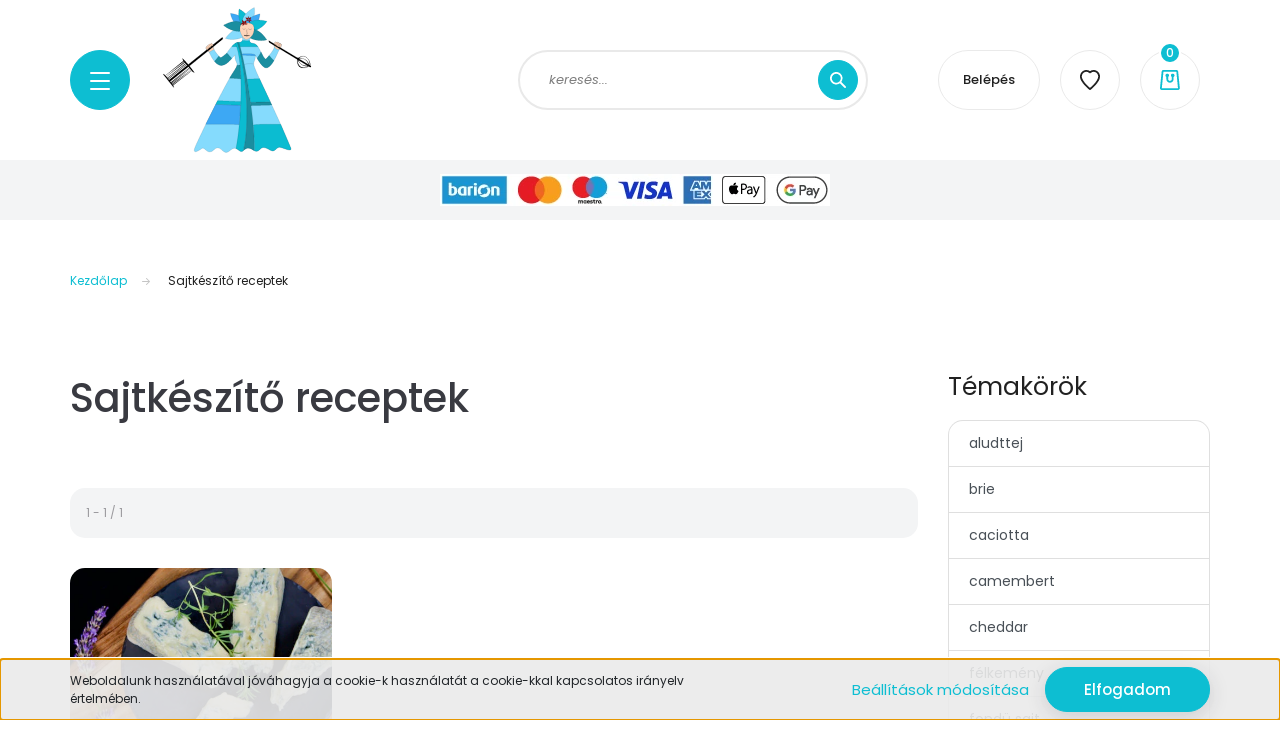

--- FILE ---
content_type: text/html; charset=UTF-8
request_url: https://hazisajtkeszites.hu/index.php?route=information/information_list&list_id=3&filter_tag_id=44
body_size: 22000
content:
<!DOCTYPE html>
<html lang="hu" dir="ltr">
<head>
    <title>sajtkészítési receptek</title>
    <meta charset="utf-8">
    <meta name="description" content="sajtkészítési receptek gyüjteménye">
    <meta name="robots" content="index, follow">
    <link href="https://hazisajtkeszites.cdn.shoprenter.hu/custom/hazisajtkeszites/image/data/hazisajtlogomini.svg?lastmod=1657275901.1758804473" rel="icon" />
    <link href="https://hazisajtkeszites.cdn.shoprenter.hu/custom/hazisajtkeszites/image/data/hazisajtlogomini.svg?lastmod=1657275901.1758804473" rel="apple-touch-icon" />
    <base href="https://hazisajtkeszites.hu:443" />
    <meta name="google-site-verification" content="VEnORkUvZMZ_rUNy7_H2poAn5r4H9vZNV3o05XimCtY" />
<meta name="facebook-domain-verification" content="zewc7ucs2zzl24gqycukvuizflpb9g" />

    <meta name="viewport" content="width=device-width, initial-scale=1, maximum-scale=1, user-scalable=0">
            <link href="https://hazisajtkeszites.hu/sajtkeszitesi-receptek?filter_tag_id=44" rel="canonical">
    
            
                    
                <link rel="preconnect" href="https://fonts.googleapis.com">
    <link rel="preconnect" href="https://fonts.gstatic.com" crossorigin>
    <link href="https://fonts.googleapis.com/css2?family=Poppins:ital,wght@0,100;0,200;0,300;0,400;0,500;0,600;0,700;0,800;0,900;1,100;1,200;1,300;1,400;1,500;1,600;1,700;1,800;1,900&display=swap" rel="stylesheet">

            <link rel="stylesheet" href="https://hazisajtkeszites.cdn.shoprenter.hu/web/compiled/css/fancybox2.css?v=1769069094" media="screen">
            <link rel="stylesheet" href="https://hazisajtkeszites.cdn.shoprenter.hu/custom/hazisajtkeszites/catalog/view/theme/lasvegas_global/style/1743439252.1695827804.0.1751886510.css?v=null.1758804473" media="screen">
            <link rel="stylesheet" href="https://hazisajtkeszites.cdn.shoprenter.hu/custom/hazisajtkeszites/catalog/view/theme/lasvegas_global/stylesheet/stylesheet.css?v=1751886509" media="screen">
        <script>
        window.nonProductQuality = 100;
    </script>
    <script src="//ajax.googleapis.com/ajax/libs/jquery/1.10.2/jquery.min.js"></script>
    <script>window.jQuery || document.write('<script src="https://hazisajtkeszites.cdn.shoprenter.hu/catalog/view/javascript/jquery/jquery-1.10.2.min.js?v=1484139539"><\/script>');</script>
    <script type="text/javascript" src="//cdn.jsdelivr.net/npm/slick-carousel@1.8.1/slick/slick.min.js"></script>

                
        
    

    <!--Header JavaScript codes--><script src="https://hazisajtkeszites.cdn.shoprenter.hu/web/compiled/js/base.js?v=1769069092"></script><script src="https://hazisajtkeszites.cdn.shoprenter.hu/web/compiled/js/countdown.js?v=1769069092"></script><script src="https://hazisajtkeszites.cdn.shoprenter.hu/web/compiled/js/fancybox2.js?v=1769069092"></script><script src="https://hazisajtkeszites.cdn.shoprenter.hu/web/compiled/js/before_starter2_head.js?v=1769069092"></script><script src="https://hazisajtkeszites.cdn.shoprenter.hu/web/compiled/js/before_starter2_productpage.js?v=1769069092"></script><script src="https://hazisajtkeszites.cdn.shoprenter.hu/web/compiled/js/nanobar.js?v=1769069092"></script><!--Header jQuery onLoad scripts--><script>window.countdownFormat='%D:%H:%M:%S';var BASEURL='https://hazisajtkeszites.hu';Currency={"symbol_left":"","symbol_right":" Ft","decimal_place":0,"decimal_point":",","thousand_point":".","currency":"HUF","value":1};$(document).ready(function(){$('.fancybox').fancybox({maxWidth:820,maxHeight:650,afterLoad:function(){wrapCSS=$(this.element).data('fancybox-wrapcss');if(wrapCSS){$('.fancybox-wrap').addClass(wrapCSS);}},helpers:{thumbs:{width:50,height:50}}});$('.fancybox-inline').fancybox({maxWidth:820,maxHeight:650,type:'inline'});});$(window).load(function(){});</script><script src="https://hazisajtkeszites.cdn.shoprenter.hu/web/compiled/js/vue/manifest.bundle.js?v=1769069090"></script><script>var ShopRenter=ShopRenter||{};ShopRenter.onCartUpdate=function(callable){document.addEventListener('cartChanged',callable)};ShopRenter.onItemAdd=function(callable){document.addEventListener('AddToCart',callable)};ShopRenter.onItemDelete=function(callable){document.addEventListener('deleteCart',callable)};ShopRenter.onSearchResultViewed=function(callable){document.addEventListener('AuroraSearchResultViewed',callable)};ShopRenter.onSubscribedForNewsletter=function(callable){document.addEventListener('AuroraSubscribedForNewsletter',callable)};ShopRenter.onCheckoutInitiated=function(callable){document.addEventListener('AuroraCheckoutInitiated',callable)};ShopRenter.onCheckoutShippingInfoAdded=function(callable){document.addEventListener('AuroraCheckoutShippingInfoAdded',callable)};ShopRenter.onCheckoutPaymentInfoAdded=function(callable){document.addEventListener('AuroraCheckoutPaymentInfoAdded',callable)};ShopRenter.onCheckoutOrderConfirmed=function(callable){document.addEventListener('AuroraCheckoutOrderConfirmed',callable)};ShopRenter.onCheckoutOrderPaid=function(callable){document.addEventListener('AuroraOrderPaid',callable)};ShopRenter.onCheckoutOrderPaidUnsuccessful=function(callable){document.addEventListener('AuroraOrderPaidUnsuccessful',callable)};ShopRenter.onProductPageViewed=function(callable){document.addEventListener('AuroraProductPageViewed',callable)};ShopRenter.onMarketingConsentChanged=function(callable){document.addEventListener('AuroraMarketingConsentChanged',callable)};ShopRenter.onCustomerRegistered=function(callable){document.addEventListener('AuroraCustomerRegistered',callable)};ShopRenter.onCustomerLoggedIn=function(callable){document.addEventListener('AuroraCustomerLoggedIn',callable)};ShopRenter.onCustomerUpdated=function(callable){document.addEventListener('AuroraCustomerUpdated',callable)};ShopRenter.onCartPageViewed=function(callable){document.addEventListener('AuroraCartPageViewed',callable)};ShopRenter.customer={"userId":0,"userClientIP":"18.191.201.172","userGroupId":8,"customerGroupTaxMode":"gross","customerGroupPriceMode":"only_gross","email":"","phoneNumber":"","name":{"firstName":"","lastName":""}};ShopRenter.theme={"name":"lasvegas_global","family":"lasvegas","parent":""};ShopRenter.shop={"name":"hazisajtkeszites","locale":"hu","currency":{"code":"HUF","rate":1},"domain":"hazisajtkeszites.myshoprenter.hu"};ShopRenter.page={"route":"information\/information_list","queryString":"index.php?route=information\/information_list&amp;list_id=3&amp;filter_tag_id=44"};ShopRenter.formSubmit=function(form,callback){callback();};let loadedAsyncScriptCount=0;function asyncScriptLoaded(position){loadedAsyncScriptCount++;if(position==='body'){if(document.querySelectorAll('.async-script-tag').length===loadedAsyncScriptCount){if(/complete|interactive|loaded/.test(document.readyState)){document.dispatchEvent(new CustomEvent('asyncScriptsLoaded',{}));}else{document.addEventListener('DOMContentLoaded',()=>{document.dispatchEvent(new CustomEvent('asyncScriptsLoaded',{}));});}}}}</script><script type="text/javascript"async class="async-script-tag"onload="asyncScriptLoaded('header')"src="https://retargeting-shoprenter-cs.firebaseapp.com/retargeting.min.js"></script><script type="text/javascript"async class="async-script-tag"onload="asyncScriptLoaded('header')"src="https://static2.rapidsearch.dev/resultpage.js?shop=hazisajtkeszites.shoprenter.hu"></script><script type="text/javascript"async class="async-script-tag"onload="asyncScriptLoaded('header')"src="https://onsite.optimonk.com/script.js?account=182412"></script><script type="text/javascript"src="https://hazisajtkeszites.cdn.shoprenter.hu/web/compiled/js/vue/customerEventDispatcher.bundle.js?v=1769069090"></script><!--Custom header scripts--><script id="barat_hud_sr_script">var hst=document.createElement("script");hst.src="//admin.fogyasztobarat.hu/h-api.js";hst.type="text/javascript";hst.setAttribute("data-id","AQHG6M1O");hst.setAttribute("id","fbarat");var hs=document.getElementById("barat_hud_sr_script");hs.parentNode.insertBefore(hst,hs);</script>                <script>window["bp"]=window["bp"]||function(){(window["bp"].q=window["bp"].q||[]).push(arguments);};window["bp"].l=1*new Date();scriptElement=document.createElement("script");firstScript=document.getElementsByTagName("script")[0];scriptElement.async=true;scriptElement.src='https://pixel.barion.com/bp.js';firstScript.parentNode.insertBefore(scriptElement,firstScript);window['barion_pixel_id']='BP-bmQfG7g21j-38';bp('init','addBarionPixelId','BP-bmQfG7g21j-38');</script><noscript>
    <img height="1" width="1" style="display:none" alt="Barion Pixel" src="https://pixel.barion.com/a.gif?ba_pixel_id='BP-bmQfG7g21j-38'&ev=contentView&noscript=1">
</noscript>
                        <script type="text/javascript" src="https://hazisajtkeszites.cdn.shoprenter.hu/web/compiled/js/vue/fullBarionPixel.bundle.js?v=1769069090"></script>


            
            <script>window.dataLayer=window.dataLayer||[];function gtag(){dataLayer.push(arguments)};var ShopRenter=ShopRenter||{};ShopRenter.config=ShopRenter.config||{};ShopRenter.config.googleConsentModeDefaultValue="denied";</script>                        <script type="text/javascript" src="https://hazisajtkeszites.cdn.shoprenter.hu/web/compiled/js/vue/googleConsentMode.bundle.js?v=1769069090"></script>

            <!-- Meta Pixel Code -->
<script>
!function(f,b,e,v,n,t,s)
{if(f.fbq)return;n=f.fbq=function(){n.callMethod?
n.callMethod.apply(n,arguments):n.queue.push(arguments)};
if(!f._fbq)f._fbq=n;n.push=n;n.loaded=!0;n.version='2.0';
n.queue=[];t=b.createElement(e);t.async=!0;
t.src=v;s=b.getElementsByTagName(e)[0];
s.parentNode.insertBefore(t,s)}(window, document,'script',
'https://connect.facebook.net/en_US/fbevents.js');
fbq('consent', 'revoke');
fbq('init', '914662630521670');
fbq('track', 'PageView');
document.addEventListener('AuroraAddedToCart', function(auroraEvent) {
    var fbpId = [];
    var fbpValue = 0;
    var fbpCurrency = '';

    auroraEvent.detail.products.forEach(function(item) {
        fbpValue += parseFloat(item.grossUnitPrice) * item.quantity;
        fbpId.push(item.id);
        fbpCurrency = item.currency;
    });


    fbq('track', 'AddToCart', {
        content_ids: fbpId,
        content_type: 'product',
        value: fbpValue,
        currency: fbpCurrency
    }, {
        eventID: auroraEvent.detail.event.id
    });
})
window.addEventListener('AuroraMarketingCookie.Changed', function(event) {
            let consentStatus = event.detail.isAccepted ? 'grant' : 'revoke';
            if (typeof fbq === 'function') {
                fbq('consent', consentStatus);
            }
        });
</script>
<noscript><img height="1" width="1" style="display:none"
src="https://www.facebook.com/tr?id=914662630521670&ev=PageView&noscript=1"
/></noscript>
<!-- End Meta Pixel Code -->
            
            
            
                <!--Global site tag(gtag.js)--><script async src="https://www.googletagmanager.com/gtag/js?id=G-ERL4XLNPHL"></script><script>window.dataLayer=window.dataLayer||[];function gtag(){dataLayer.push(arguments);}
gtag('js',new Date());gtag('config','G-ERL4XLNPHL');</script>                                <script type="text/javascript" src="https://hazisajtkeszites.cdn.shoprenter.hu/web/compiled/js/vue/GA4EventSender.bundle.js?v=1769069090"></script>

    
    
</head>
<body id="body" class="page-body information_list_body information-list-body lasvegas_global-body desktop-device-body" role="document">
<script>var bodyComputedStyle=window.getComputedStyle(document.body);ShopRenter.theme.breakpoints={'xs':parseInt(bodyComputedStyle.getPropertyValue('--breakpoint-xs')),'sm':parseInt(bodyComputedStyle.getPropertyValue('--breakpoint-sm')),'md':parseInt(bodyComputedStyle.getPropertyValue('--breakpoint-md')),'lg':parseInt(bodyComputedStyle.getPropertyValue('--breakpoint-lg')),'xl':parseInt(bodyComputedStyle.getPropertyValue('--breakpoint-xl'))}</script>
                    

<!-- cached --><div class="Fixed nanobar js-nanobar-first-login">
    <div class="container nanobar-container">
        <div class="row flex-column flex-sm-row">
            <div class="col-12 col-sm-6 col-lg-7 nanobar-text-cookies align-self-center text-sm-left">
                Weboldalunk használatával jóváhagyja a cookie-k használatát a cookie-kkal kapcsolatos irányelv értelmében.
            </div>
            <div class="col-12 col-sm-6 col-lg-5 nanobar-buttons m-sm-0 text-center text-sm-right">
                <a href="" class="btn btn-link nanobar-settings-button js-nanobar-settings-button">
                    Beállítások módosítása
                </a>
                <a href="" class="btn btn-primary nanobar-btn js-nanobar-close-cookies" data-button-save-text="Beállítások mentése">
                    Elfogadom
                </a>
            </div>
        </div>
        <div class="nanobar-cookies js-nanobar-cookies flex-column flex-sm-row text-left pt-3 mt-3" style="display: none;">
            <div class="form-check pt-2 pb-2 pr-2 mb-0">
                <input class="form-check-input" type="checkbox" name="required_cookies" disabled checked />
                <label class="form-check-label">
                    Szükséges cookie-k
                    <div class="cookies-help-text text-muted">
                        Ezek a cookie-k segítenek abban, hogy a webáruház használható és működőképes legyen.
                    </div>
                </label>
            </div>
            <div class="form-check pt-2 pb-2 pr-2 mb-0">
                <input class="form-check-input js-nanobar-marketing-cookies" type="checkbox" name="marketing_cookies"
                         checked />
                <label class="form-check-label">
                    Marketing cookie-k
                    <div class="cookies-help-text text-muted">
                        Ezeket a cookie-k segítenek abban, hogy az Ön érdeklődési körének megfelelő reklámokat és termékeket jelenítsük meg a webáruházban.
                    </div>
                </label>
            </div>
        </div>
    </div>
</div>

<script>
    (function ($) {
        $(document).ready(function () {
            new AuroraNanobar.FirstLogNanobarCheckbox(jQuery('.js-nanobar-first-login'), 'bottom');
        });
    })(jQuery);
</script>
<!-- /cached -->
<!-- cached --><div class="Fixed nanobar js-nanobar-free-shipping">
    <div class="container nanobar-container">
        <button type="button" class="close js-nanobar-close" aria-label="Close">
            <span aria-hidden="true">&times;</span>
        </button>
        <div class="nanobar-text px-3"></div>
    </div>
</div>

<script>$(document).ready(function(){document.nanobarInstance=new AuroraNanobar.FreeShippingNanobar($('.js-nanobar-free-shipping'),'bottom','0','','1');});</script><!-- /cached -->
                <!-- page-wrap -->

                <div class="page-wrap">
                                                <div id="section-header" class="section-wrapper ">
    
    

<header class="sticky-header">
            <div class="container">
            <nav class="navbar header-navbar navbar-expand-lg justify-content-between">
                <div id="js-mobile-navbar" class="mobile-navbar">
                    <button id="js-hamburger-icon" class="btn btn-primary rounded p-0">
                        <div class="hamburger-icon position-relative">
                            <div class="hamburger-icon-line position-absolute line-1"></div>
                            <div class="hamburger-icon-line position-absolute line-2"></div>
                            <div class="hamburger-icon-line position-absolute line-3"></div>
                        </div>
                    </button>
                </div>

                <!-- cached -->
    <a class="navbar-brand" href="/"><img style="border: 0; max-width: 150px;" src="https://hazisajtkeszites.cdn.shoprenter.hu/custom/hazisajtkeszites/image/data/hazisajtlogomini.svg?v=1657275837" title="hazisajtkeszites.hu" alt="hazisajtkeszites.hu" /></a>
<!-- /cached -->

                                <div class="dropdown search-module d-flex">
                    <div class="input-group rounded-right">
                        <input class="form-control form-control-lg disableAutocomplete rounded-right" type="text" placeholder="keresés..." value=""
                               id="filter_keyword" 
                               onclick="this.value=(this.value==this.defaultValue)?'':this.value;"/>
                        <div class="input-group-append">
                            <button class="btn btn-primary rounded" type="button" onclick="moduleSearch();">
                                <svg width="16" height="16" viewBox="0 0 16 16" fill="currentColor" xmlns="https://www.w3.org/2000/svg">
    <path d="M10.6802 1.82958C8.24076 -0.609861 4.27077 -0.609861 1.82958 1.82958C-0.609861 4.2699 -0.609861 8.24076 1.82958 10.6802C3.01176 11.8624 4.58334 12.5137 6.25533 12.5137C7.62479 12.5137 8.92292 12.0703 9.99842 11.2627L14.4738 15.7381C14.6484 15.9127 14.8772 16 15.1059 16C15.3347 16 15.5634 15.9127 15.7381 15.7381C16.0873 15.3888 16.0873 14.8231 15.7381 14.4738L11.2627 9.99842C12.0703 8.92298 12.5137 7.62479 12.5137 6.25533C12.5137 4.58334 11.8624 3.01176 10.6802 1.82958ZM3.09383 9.41595C1.35112 7.67324 1.35112 4.83741 3.09383 3.09383C3.96519 2.22248 5.11069 1.7868 6.25533 1.7868C7.39996 1.7868 8.5446 2.22248 9.41595 3.09383C10.2602 3.93812 10.7256 5.06093 10.7256 6.25533C10.7256 7.44886 10.2602 8.57166 9.41595 9.41595C8.57166 10.2602 7.44886 10.7256 6.25533 10.7256C5.06093 10.7256 3.93812 10.2602 3.09383 9.41595Z"/>
</svg>

                            </button>
                        </div>
                    </div>

                    <input type="hidden" id="filter_description" value="0"/>
                    <input type="hidden" id="search_shopname" value="hazisajtkeszites"/>
                    <div id="results" class="dropdown-menu search-results"></div>
                </div>

                
                
                <!-- cached -->
    <ul class="nav login-list">
                    <li class="nav-item nav-item-login-button">
                <a class="btn btn-outline-secondary" href="index.php?route=account/login" title="Belépés">
                    Belépés
                </a>
            </li>
            </ul>
<!-- /cached -->
                <hx:include src="/_fragment?_path=_format%3Dhtml%26_locale%3Den%26_controller%3Dmodule%252Fwishlist&amp;_hash=T8q%2BfdU0p6GAf4f6SJRfd6UhrWKfUJ3QK%2F3%2FpYVnLsY%3D"></hx:include>
                <div id="js-cart">
                    <hx:include src="/_fragment?_path=_format%3Dhtml%26_locale%3Den%26_controller%3Dmodule%252Fcart&amp;_hash=bHLgaedpvS5CUfEbBcZWRXfp8dTw7HhkZjCtaHr5Uig%3D"></hx:include>
                </div>
            </nav>
        </div>
    </header>


<div id="js-mobile-nav" style="display: none;">
    <span class="close-menu-button-wrapper d-flex justify-content-start justify-content-md-end align-items-center">
        <a class="js-close-menu" href="#">
            <div class="btn d-flex-center">
                <svg width="20" height="17" viewBox="0 0 20 17" fill="currentColor" xmlns="https://www.w3.org/2000/svg">
    <path d="M0.233979 0.357238C0.58898 -0.0658371 1.21974 -0.121021 1.64281 0.233981L19.2618 15.0181C19.6849 15.3731 19.7401 16.0039 19.3851 16.4269C19.0301 16.85 18.3993 16.9052 17.9763 16.5502L0.357236 1.76607C-0.0658387 1.41107 -0.121023 0.780312 0.233979 0.357238Z"/>
    <path d="M19.5196 0.357236C19.1646 -0.065839 18.5338 -0.121023 18.1107 0.233979L0.4917 15.0181C0.0686255 15.3731 0.0134411 16.0039 0.368443 16.4269C0.723445 16.85 1.3542 16.9052 1.77727 16.5502L19.3963 1.76607C19.8194 1.41107 19.8746 0.78031 19.5196 0.357236Z"/>
</svg>

            </div>
        </a>
    </span>
    <ul>

        <li class="d-lg-none">
                            <span class="hamburger-login-box">
                                    <span class="mobile-login-buttons">
                    <span class="mobile-login-buttons-row d-flex justify-content-start">
                        <span class="w-50">
                            <a href="index.php?route=account/login" class="btn btn-primary btn-block">Belépés</a>
                        </span>
                        <span class="w-50">
                            <a href="index.php?route=account/create" class="btn btn-link btn-block">Regisztráció</a>
                        </span>
                    </span>
                </span>
                            </span>
                    </li>
            
    <li>
    <a href="https://hazisajtkeszites.hu/kulturak">
        Kultúrák
    </a>
            <ul><li>
    <a href="https://hazisajtkeszites.hu/kulturak/sajtkultura-bakteriumok-sajtkesziteshez">
        Sajtkultúrák
    </a>
    </li><li>
    <a href="https://hazisajtkeszites.hu/kulturak/joghurt-es-kefir-kulturak">
        Joghurt és kefir
    </a>
    </li><li>
    <a href="https://hazisajtkeszites.hu/kulturak/nemespenesz-feherpenesz-kekpenesz-zoldpenesz">
        Nemespenészek
    </a>
    </li><li>
    <a href="https://hazisajtkeszites.hu/kulturak/novenyi-fermentalashoz">
        Növényi fermentáláshoz
    </a>
    </li><li>
    <a href="https://hazisajtkeszites.hu/kulturak/kenyerkovasz">
        Kenyérkovász
    </a>
    </li><li>
    <a href="https://hazisajtkeszites.hu/kulturak/sorsavanyito-237">
        Sörsavanyító
    </a>
    </li><li>
    <a href="https://hazisajtkeszites.hu/kulturak/danisco-termekek-yo-mix-choozit">
        Danisco termékek
    </a>
    </li><li>
    <a href="https://hazisajtkeszites.hu/kulturak/hansen">
        Hansen termékek
    </a>
    </li></ul>
    </li><li>
    <a href="https://hazisajtkeszites.hu/alapanyagok-joghurt-starterek-sajtkulturak">
        Alapanyagok
    </a>
            <ul><li>
    <a href="https://hazisajtkeszites.hu/alapanyagok-joghurt-starterek-sajtkulturak/enzimek-es-oltoanyagok">
        Enzimek és oltóanyagok
    </a>
    </li><li>
    <a href="https://hazisajtkeszites.hu/alapanyagok-joghurt-starterek-sajtkulturak/novenyi-alapanyagok-254">
        Növényi alapanyagok
    </a>
    </li><li>
    <a href="https://hazisajtkeszites.hu/alapanyagok-joghurt-starterek-sajtkulturak/folyekony-fust-pac">
        füstölés - folyékony füst
    </a>
    </li><li>
    <a href="https://hazisajtkeszites.hu/alapanyagok-joghurt-starterek-sajtkulturak/sajtbevono-festek-sajtviasz">
        Sajtbevonó
    </a>
    </li><li>
    <a href="https://hazisajtkeszites.hu/alapanyagok-joghurt-starterek-sajtkulturak/egyeb-alapanyagok">
        Egyéb alapanyagok
    </a>
    </li><li>
    <a href="https://hazisajtkeszites.hu/alapanyagok-joghurt-starterek-sajtkulturak/glutenmentes-alapanyagok">
        Gluténmentes alapanyagok
    </a>
    </li></ul>
    </li><li>
    <a href="https://hazisajtkeszites.hu/sajtformak">
        Sajtformák
    </a>
            <ul><li>
    <a href="https://hazisajtkeszites.hu/sajtformak/1-kg-alatti-formak">
        1 kg alatti formák
    </a>
    </li><li>
    <a href="https://hazisajtkeszites.hu/sajtformak/szogletes-sajtformak">
        szögletes sajtformák
    </a>
    </li><li>
    <a href="https://hazisajtkeszites.hu/sajtformak/1-2-kg-os-sajtformak">
        1-2 kg-os sajtformák
    </a>
    </li><li>
    <a href="https://hazisajtkeszites.hu/sajtformak/2-6-kg-os-sajtformak">
        2-6 kg-os sajtformák
    </a>
    </li><li>
    <a href="https://hazisajtkeszites.hu/sajtformak/6-kg-feletti-formak">
        6 kg feletti formák
    </a>
    </li><li>
    <a href="https://hazisajtkeszites.hu/sajtformak/gouda-formak">
        gouda formák
    </a>
    </li><li>
    <a href="https://hazisajtkeszites.hu/sajtformak/lagysajt-formak">
        lágysajt formák
    </a>
    </li><li>
    <a href="https://hazisajtkeszites.hu/sajtformak/gyurtsajt-formak">
        gyúrtsajt formák
    </a>
    </li><li>
    <a href="https://hazisajtkeszites.hu/sajtformak/mikroperforalt-formak">
        Mikroperforált formák
    </a>
    </li><li>
    <a href="https://hazisajtkeszites.hu/sajtformak/sajtkava-sajtgyuru">
        sajtkáva-sajtgyűrű
    </a>
    </li><li>
    <a href="https://hazisajtkeszites.hu/sajtformak/preslapok-sajtformakhoz">
        préslapok sajtformákhoz
    </a>
    </li></ul>
    </li><li>
    <a href="https://hazisajtkeszites.hu/eszkozok">
        Eszközök
    </a>
            <ul><li>
    <a href="https://hazisajtkeszites.hu/eszkozok/erleleshez">
        Érleléshez
    </a>
    </li><li>
    <a href="https://hazisajtkeszites.hu/eszkozok/muszerek">
        Műszerek
    </a>
    </li><li>
    <a href="https://hazisajtkeszites.hu/eszkozok/gepek-berendezesek">
        Gépek (fermentálógép, szeparátor, füstgenerátor)
    </a>
    </li><li>
    <a href="https://hazisajtkeszites.hu/eszkozok/edeny-ust-kanna">
        Edény - üst - kanna
    </a>
    </li><li>
    <a href="https://hazisajtkeszites.hu/eszkozok/csomagoloanyagok-sajt-turo-joghurt">
        Csomagolóanyagok
    </a>
    </li><li>
    <a href="https://hazisajtkeszites.hu/eszkozok/sajtharfa-alvadekkevero">
        Sajthárfa - alvadékkeverő
    </a>
    </li><li>
    <a href="https://hazisajtkeszites.hu/eszkozok/sajtpres">
        Sajtprések
    </a>
    </li><li>
    <a href="https://hazisajtkeszites.hu/eszkozok/sajtkendo-szurozsak-sajtruha">
        Kendő - zsák - sajtruha
    </a>
    </li><li>
    <a href="https://hazisajtkeszites.hu/eszkozok/sajtkesek-sajtbardok">
        Sajtkések
    </a>
    </li><li>
    <a href="https://hazisajtkeszites.hu/eszkozok/sajtasztal">
        Sajtasztal
    </a>
    </li><li>
    <a href="https://hazisajtkeszites.hu/eszkozok/egyebb-eszkozok">
        Egyéb eszközök
    </a>
    </li></ul>
    </li><li>
    <a href="https://hazisajtkeszites.hu/sajtkeszito-csomagok">
        » Sajtkészítő csomagok
    </a>
    </li><li>
    <a href="https://hazisajtkeszites.hu/joghurt-es-kefir-kesziteshez">
        » Joghurt és kefir készítés
    </a>
    </li><li>
    <a href="https://hazisajtkeszites.hu/sajtkeszites">
        » Sajtkészítés
    </a>
            <ul><li>
    <a href="https://hazisajtkeszites.hu/sajtkeszites/friss-sajtok-kermsajtok">
        » Friss sajtok, krémsajtok (Gomolya, túró, tejföl)
    </a>
    </li><li>
    <a href="https://hazisajtkeszites.hu/sajtkeszites/parenyica-mozzarella-burrata-provolone-alapanyag-es-recept">
        » Gyúrt sajtok (Parenyica - Mozzarella - Burrata)
    </a>
    </li><li>
    <a href="https://hazisajtkeszites.hu/sajtkeszites/trappista-gouda-edami">
        » Félkemény sajtok (Trappista - Gouda - Edami)
    </a>
    </li><li>
    <a href="https://hazisajtkeszites.hu/sajtkeszites/kemeny-erlelt-sajtok">
        » Kemény, érlelt sajtok (Cheddar, Ementáli, Comté)
    </a>
    </li><li>
    <a href="https://hazisajtkeszites.hu/sajtkeszites/olasz-erlelt-sajtok">
        » Olasz érlelt sajtok (Pecorino, Parmezán)
    </a>
    </li><li>
    <a href="https://hazisajtkeszites.hu/sajtkeszites/peneszes-sajtok">
        » Penészes sajtok (Camembert, Gorgonzola, Brie)
    </a>
    </li><li>
    <a href="https://hazisajtkeszites.hu/sajtkeszites/grill-sajtok-sutheto-sajtok">
        » Grill sajtok, süthető sajtok (Halloumi, Raclette, Mont d'Or, Paneer)
    </a>
    </li></ul>
    </li><li>
    <a href="https://hazisajtkeszites.hu/kenyersutes-kovaszolassal">
        » Kovászolt kenyér és gluténmentes kenyérsütés
    </a>
    </li><li>
    <a href="https://hazisajtkeszites.hu/novenyi-alapanyagok">
        » Növényi fermentálás
    </a>
    </li><li>
    <a href="https://hazisajtkeszites.hu/ajandekutalvany">
        Ajándékutalvány
    </a>
    </li><li>
    <a href="https://hazisajtkeszites.hu/ajandekotletek">
        Ajándékötletek
    </a>
    </li>

    <!-- cached -->
            <li class="nav-item">
            <a class="nav-link" href="https://pannisajttanfolyam.hu/collections/szemelyes-sajtkeszito-tanfolyamok"
                target="_blank"
                                title="Tanfolyamok"
            >
                Tanfolyamok
            </a>
                    </li>
            <li class="nav-item">
            <a class="nav-link" href="https://pannisajttanfolyam.hu/collections/online-tanfolyamok"
                target="_blank"
                                title="Online tanfolyamok"
            >
                Online tanfolyamok
            </a>
                    </li>
            <li class="nav-item">
            <a class="nav-link" href="https://hazisajtkeszites.hu/index.php?route=product/list&amp;latest=52"
                target="_self"
                                title="Legújabb termékeink"
            >
                Legújabb termékeink
            </a>
                    </li>
            <li class="nav-item">
            <a class="nav-link" href="https://hazisajtkeszites.hu/video-tanfolyamok"
                target="_self"
                                title="Sajtkészítő videók"
            >
                Sajtkészítő videók
            </a>
                    </li>
            <li class="nav-item">
            <a class="nav-link" href="https://hazisajtkeszites.hu/index.php?route=product/list&amp;special=1"
                target="_self"
                                title="Akciós termékek"
            >
                Akciós termékek
            </a>
                    </li>
            <li class="nav-item dropdown">
            <a class="nav-link" href="https://hazisajtkeszites.hu/sajtkeszitesi-receptek"
                target="_self"
                 class="dropdown-toggle disabled"                title="Sajtkészítő receptek"
            >
                Sajtkészítő receptek
            </a>
                            <ul class="dropdown-hover-menu">
                                            <li class="dropdown-item">
                            <a href="https://hazisajtkeszites.hu/brie-sajt-hazilag-keszites-receptje" title="Brie recept" target="_self">
                                Brie recept
                            </a>
                        </li>
                                            <li class="dropdown-item">
                            <a href="https://hazisajtkeszites.hu/burrata-sajt-keszitese-hazilag-recept" title="Burrata sajt házilag" target="_self">
                                Burrata sajt házilag
                            </a>
                        </li>
                                            <li class="dropdown-item">
                            <a href="https://hazisajtkeszites.hu/camembert-sajt-hazi-keszitese-nemespenesz-recept" title="Camembert készítése" target="_self">
                                Camembert készítése
                            </a>
                        </li>
                                            <li class="dropdown-item">
                            <a href="https://hazisajtkeszites.hu/cheddar-sajt-keszitese-hazilag-recept" title="Cheddar készítése" target="_self">
                                Cheddar készítése
                            </a>
                        </li>
                                            <li class="dropdown-item">
                            <a href="https://hazisajtkeszites.hu/caciotta-keszitese-olasz-hazisajt-recept" title="Caciotta készítés receptje" target="_self">
                                Caciotta készítés receptje
                            </a>
                        </li>
                                            <li class="dropdown-item">
                            <a href="https://hazisajtkeszites.hu/edami-sajt-keszitese-hazilag-recept" title="Edami sajt receptje" target="_self">
                                Edami sajt receptje
                            </a>
                        </li>
                                            <li class="dropdown-item">
                            <a href="https://hazisajtkeszites.hu/ementali-keszitese-hazilag-recept" title="Emmentáli típusú sajt" target="_self">
                                Emmentáli típusú sajt
                            </a>
                        </li>
                                            <li class="dropdown-item">
                            <a href="https://hazisajtkeszites.hu/feta-keszitese-hazilag-recept" title="Feta" target="_self">
                                Feta
                            </a>
                        </li>
                                            <li class="dropdown-item">
                            <a href="https://hazisajtkeszites.hu/gomolya-sajt-keszitese-hazilag-recept" title="Fűszeres gomolya sajt" target="_self">
                                Fűszeres gomolya sajt
                            </a>
                        </li>
                                            <li class="dropdown-item">
                            <a href="https://hazisajtkeszites.hu/juhturo-gomolya-turo-keszitese-liptoi-recept" title="Gomolya túró" target="_self">
                                Gomolya túró
                            </a>
                        </li>
                                            <li class="dropdown-item">
                            <a href="https://hazisajtkeszites.hu/sajtkeszitesi-receptek/gorgonzola-keszitese-hazilag-olasz-keksajt-recept" title="Gorgonzola recept" target="_self">
                                Gorgonzola recept
                            </a>
                        </li>
                                            <li class="dropdown-item">
                            <a href="https://hazisajtkeszites.hu/gouda-sajt-hazi-keszitese-recept" title="Gouda recept" target="_self">
                                Gouda recept
                            </a>
                        </li>
                                            <li class="dropdown-item">
                            <a href="https://hazisajtkeszites.hu/halloumi-grillsajt-keszitese-hazilag-recept" title="Halloumi receptje" target="_self">
                                Halloumi receptje
                            </a>
                        </li>
                                            <li class="dropdown-item">
                            <a href="https://hazisajtkeszites.hu/hegyi-sajt-comte-keszitese-hazilag" title="Hegyisajt - Comte készítése " target="_self">
                                Hegyisajt - Comte készítése 
                            </a>
                        </li>
                                            <li class="dropdown-item">
                            <a href="https://hazisajtkeszites.hu/kaskaval-sajt-keszitese-hazilag-recept" title="Kaskavál" target="_self">
                                Kaskavál
                            </a>
                        </li>
                                            <li class="dropdown-item">
                            <a href="https://hazisajtkeszites.hu/sajtkeszitesi-receptek/keksajt-marvanysajt-kekpeneszes-sajt-hazilag-receptje" title="Kéksajt" target="_self">
                                Kéksajt
                            </a>
                        </li>
                                            <li class="dropdown-item">
                            <a href="https://hazisajtkeszites.hu/finom-kremsajt-keszitese-hazilag" title="Krémsajt" target="_self">
                                Krémsajt
                            </a>
                        </li>
                                            <li class="dropdown-item">
                            <a href="https://hazisajtkeszites.hu/morbier-sajt-keszitese-hazilag-recept" title="Morbier házilag" target="_self">
                                Morbier házilag
                            </a>
                        </li>
                                            <li class="dropdown-item">
                            <a href="https://hazisajtkeszites.hu/mont-dor-vacherin-sajt-keszitese-hazilag-recept" title="Mont d'Or készítése" target="_blank">
                                Mont d'Or készítése
                            </a>
                        </li>
                                            <li class="dropdown-item">
                            <a href="https://hazisajtkeszites.hu/mozzarella-sajt-keszitese-hazilag-yobiotik-recept" title="Mozzarella YoBiotik kultúrával" target="_self">
                                Mozzarella YoBiotik kultúrával
                            </a>
                        </li>
                                            <li class="dropdown-item">
                            <a href="https://hazisajtkeszites.hu/mozzarella-sajt-keszitese-hazilag-sti-pm24-recept" title="Mozzarella STI - PM24 kultúrával" target="_self">
                                Mozzarella STI - PM24 kultúrával
                            </a>
                        </li>
                                            <li class="dropdown-item">
                            <a href="https://hazisajtkeszites.hu/ovari-sajt-keszitese-hazilag-recept" title="Óvári sajt receptje" target="_self">
                                Óvári sajt receptje
                            </a>
                        </li>
                                            <li class="dropdown-item">
                            <a href="https://hazisajtkeszites.hu/savomez-savokaramell-keszitese" title="Savóméz és savókaramell házilag" target="_self">
                                Savóméz és savókaramell házilag
                            </a>
                        </li>
                                            <li class="dropdown-item">
                            <a href="https://hazisajtkeszites.hu/palpusztai-sajt-keszitese-hazilag-recept" title="Pálpusztai sajt recept" target="_self">
                                Pálpusztai sajt recept
                            </a>
                        </li>
                                            <li class="dropdown-item">
                            <a href="https://hazisajtkeszites.hu/paneer-indiai-grillsajt-hazilag-recept" title="Paneer - grillsajt" target="_self">
                                Paneer - grillsajt
                            </a>
                        </li>
                                            <li class="dropdown-item">
                            <a href="https://hazisajtkeszites.hu/joghurt-kefir-keszitese-hazilag/panka-sajt-feherpeneszes-joghurtsajt" title="PanKa joghurtsajt" target="_self">
                                PanKa joghurtsajt
                            </a>
                        </li>
                                            <li class="dropdown-item">
                            <a href="https://hazisajtkeszites.hu/parenyica-sajt-hazi-keszitese-yobiotik-kulturaval-recept" title="Parenyica sajt (YoBiotik kultúrával)" target="_self">
                                Parenyica sajt (YoBiotik kultúrával)
                            </a>
                        </li>
                                            <li class="dropdown-item">
                            <a href="https://hazisajtkeszites.hu/parenyica-sajt-keszitese-hazilag-sti-kulturaval-recept" title="Parenyica sajt (STI - PM24 kultúrával)" target="_self">
                                Parenyica sajt (STI - PM24 kultúrával)
                            </a>
                        </li>
                                            <li class="dropdown-item">
                            <a href="https://hazisajtkeszites.hu/parmezan-grana-keszitese-hazilag-recept" title="Parmezán - Grana" target="_self">
                                Parmezán - Grana
                            </a>
                        </li>
                                            <li class="dropdown-item">
                            <a href="https://hazisajtkeszites.hu/pecorino-sajt-keszitese-hazilag-recept" title="Pecorino sajt receptje" target="_self">
                                Pecorino sajt receptje
                            </a>
                        </li>
                                            <li class="dropdown-item">
                            <a href="https://hazisajtkeszites.hu/provolone-keszitese-hazilag" title="Provolone készítése" target="_self">
                                Provolone készítése
                            </a>
                        </li>
                                            <li class="dropdown-item">
                            <a href="https://hazisajtkeszites.hu/raclette-sajt-keszitese-hazilag-recept" title="Raclette" target="_self">
                                Raclette
                            </a>
                        </li>
                                            <li class="dropdown-item">
                            <a href="https://hazisajtkeszites.hu/robiola-keszitese-hazilag-recept" title="Robiola sajt készítése" target="_self">
                                Robiola sajt készítése
                            </a>
                        </li>
                                            <li class="dropdown-item">
                            <a href="https://hazisajtkeszites.hu/sajtkeszitesi-receptek/ricotta-vagy-orda-hazilag-recept" title="Ricotta vagy Orda" target="_self">
                                Ricotta vagy Orda
                            </a>
                        </li>
                                            <li class="dropdown-item">
                            <a href="https://hazisajtkeszites.hu/sajtkeszitesi-receptek/rogos-turo-hazilag-recept" title="Rögös túró" target="_self">
                                Rögös túró
                            </a>
                        </li>
                                            <li class="dropdown-item">
                            <a href="https://hazisajtkeszites.hu/tejfol-keszitese-hazilag-recept" title="Hamis tejföl készítése" target="_self">
                                Hamis tejföl készítése
                            </a>
                        </li>
                                            <li class="dropdown-item">
                            <a href="https://hazisajtkeszites.hu/taleggio-sajt-keszitese-hazilag" title="Taleggio sajt készítése" target="_self">
                                Taleggio sajt készítése
                            </a>
                        </li>
                                            <li class="dropdown-item">
                            <a href="https://hazisajtkeszites.hu/trappista-sajt-keszitese-hazilag-recept" title="Trappista" target="_self">
                                Trappista
                            </a>
                        </li>
                                    </ul>
                    </li>
            <li class="nav-item dropdown">
            <a class="nav-link" href="https://hazisajtkeszites.hu/joghurt-kefir-keszitese-hazilag"
                target="_self"
                 class="dropdown-toggle disabled"                title="Joghurt és kefir készítési receptek"
            >
                Joghurt és kefir készítési receptek
            </a>
                            <ul class="dropdown-hover-menu">
                                            <li class="dropdown-item">
                            <a href="https://hazisajtkeszites.hu/joghurt-kefir-keszitese-hazilag/panka-sajt-feherpeneszes-joghurtsajt" title="PanKa joghurtsajt" target="_self">
                                PanKa joghurtsajt
                            </a>
                        </li>
                                            <li class="dropdown-item">
                            <a href="https://hazisajtkeszites.hu/novenyi-joghurt-recept" title="Növényi joghurt recept (Növényi joghurt MIX-hez)" target="_self">
                                Növényi joghurt recept (Növényi joghurt MIX-hez)
                            </a>
                        </li>
                                            <li class="dropdown-item">
                            <a href="https://hazisajtkeszites.hu/joghurt-keszitese-hazilag-a4y-acidofil-bifido-kulturaval" title="Savanykás krémjoghurt készítése A4Y kultúrával" target="_blank">
                                Savanykás krémjoghurt készítése A4Y kultúrával
                            </a>
                        </li>
                                            <li class="dropdown-item">
                            <a href="https://hazisajtkeszites.hu/joghurt-keszitese-hazilag-recept-es-video" title="Joghurt készítése" target="_self">
                                Joghurt készítése
                            </a>
                        </li>
                                            <li class="dropdown-item">
                            <a href="https://hazisajtkeszites.hu/elofloras-joghurt-kokusztejbol-cihamaggal-recept" title="Élőflórás joghurt kókusztejből, chiamaggal" target="_self">
                                Élőflórás joghurt kókusztejből, chiamaggal
                            </a>
                        </li>
                                            <li class="dropdown-item">
                            <a href="https://hazisajtkeszites.hu/tejfol-keszitese-hazilag-recept" title="Hamis tejföl készítése" target="_self">
                                Hamis tejföl készítése
                            </a>
                        </li>
                                            <li class="dropdown-item">
                            <a href="https://hazisajtkeszites.hu/kefir-keszitese-hazilag-recept" title="Kefir készítése" target="_self">
                                Kefir készítése
                            </a>
                        </li>
                                    </ul>
                    </li>
            <li class="nav-item dropdown">
            <a class="nav-link" href="https://hazisajtkeszites.hu/fermentalas-novenyi-alapanyagokbol"
                target="_self"
                 class="dropdown-toggle disabled"                title="Fermentálás növényi alapanyagokból"
            >
                Fermentálás növényi alapanyagokból
            </a>
                            <ul class="dropdown-hover-menu">
                                            <li class="dropdown-item">
                            <a href="https://hazisajtkeszites.hu/novenyi-joghurt-recept" title="Növényi joghurt recept (Növényi joghurt MIX-hez)" target="_self">
                                Növényi joghurt recept (Növényi joghurt MIX-hez)
                            </a>
                        </li>
                                            <li class="dropdown-item">
                            <a href="https://hazisajtkeszites.hu/kimchi-koreai-csipos-kaposzta-hazilag-recept" title="Kimchi, koreai csípős káposzta" target="_self">
                                Kimchi, koreai csípős káposzta
                            </a>
                        </li>
                                            <li class="dropdown-item">
                            <a href="https://hazisajtkeszites.hu/tejsavbakteriumok-fermentalas" title="Fermentáló-savanyító baktériumok" target="_self">
                                Fermentáló-savanyító baktériumok
                            </a>
                        </li>
                                            <li class="dropdown-item">
                            <a href="https://hazisajtkeszites.hu/fermentalo-gep-praktikus-hasznalata-browin" title="Browin fermentáló praktikus használata" target="_self">
                                Browin fermentáló praktikus használata
                            </a>
                        </li>
                                            <li class="dropdown-item">
                            <a href="https://hazisajtkeszites.hu/elofloras-joghurt-kokusztejbol-cihamaggal-recept" title="Kókuszjoghurt chiamaggal" target="_self">
                                Kókuszjoghurt chiamaggal
                            </a>
                        </li>
                                            <li class="dropdown-item">
                            <a href="https://hazisajtkeszites.hu/finom-kovaszos-uborka-hazilag-recept" title="Kovászos uborka készítése" target="_self">
                                Kovászos uborka készítése
                            </a>
                        </li>
                                    </ul>
                    </li>
            <li class="nav-item dropdown">
            <a class="nav-link" href="https://hazisajtkeszites.hu/hazi-kenyersutesi-receptek"
                target="_self"
                 class="dropdown-toggle disabled"                title="Kenyérsütés receptek"
            >
                Kenyérsütés receptek
            </a>
                            <ul class="dropdown-hover-menu">
                                            <li class="dropdown-item">
                            <a href="https://hazisajtkeszites.hu/kovaszolt-parasztkenyer-hazi-sutese-hosszukovaszolas-recept" title="Házi kovászolt kenyér" target="_self">
                                Házi kovászolt kenyér
                            </a>
                        </li>
                                            <li class="dropdown-item">
                            <a href="https://hazisajtkeszites.hu/parasztkenyer-sutese" title="Parasztkenyér sütése házilag hosszú kovászolással" target="_self">
                                Parasztkenyér sütése házilag hosszú kovászolással
                            </a>
                        </li>
                                            <li class="dropdown-item">
                            <a href="https://hazisajtkeszites.hu/hazi-kenyersutesi-receptek/kovaszolt-kalacs-193" title="Kovászolt kalács" target="_self">
                                Kovászolt kalács
                            </a>
                        </li>
                                            <li class="dropdown-item">
                            <a href="https://hazisajtkeszites.hu/ropogos-heju-kovaszolt-vajas-kifli-hazilag-recept" title="Vajas kifli" target="_self">
                                Vajas kifli
                            </a>
                        </li>
                                            <li class="dropdown-item">
                            <a href="https://hazisajtkeszites.hu/medvehagymas-pogacsa-216" title="Medvehagymás pogácsa" target="_self">
                                Medvehagymás pogácsa
                            </a>
                        </li>
                                            <li class="dropdown-item">
                            <a href="https://hazisajtkeszites.hu/hazi-kenyersutesi-receptek/bagett-197" title="Bagett" target="_self">
                                Bagett
                            </a>
                        </li>
                                            <li class="dropdown-item">
                            <a href="https://hazisajtkeszites.hu/finom-kovaszolt-pizza-sutese-hazilag" title="Kovászolt pizza sütése" target="_self">
                                Kovászolt pizza sütése
                            </a>
                        </li>
                                            <li class="dropdown-item">
                            <a href="https://hazisajtkeszites.hu/hazi-kenyersutesi-receptek/glutenmentes-kovaszolt-kenyer-201" title="Gluténmentes kovászolt kenyér" target="_self">
                                Gluténmentes kovászolt kenyér
                            </a>
                        </li>
                                            <li class="dropdown-item">
                            <a href="https://hazisajtkeszites.hu/hazi-kenyersutesi-receptek/angol-muffin-238" title="Angol muffin" target="_self">
                                Angol muffin
                            </a>
                        </li>
                                            <li class="dropdown-item">
                            <a href="https://hazisajtkeszites.hu/hazi-kenyersutesi-receptek/reggeli-kovaszos-zsemle-240" title="Reggeli kovászos zsemle" target="_self">
                                Reggeli kovászos zsemle
                            </a>
                        </li>
                                            <li class="dropdown-item">
                            <a href="https://hazisajtkeszites.hu/hazi-kenyersutesi-receptek/hazi-bagel-244" title="Házi bagel" target="_self">
                                Házi bagel
                            </a>
                        </li>
                                    </ul>
                    </li>
            <li class="nav-item dropdown">
            <a class="nav-link" href="https://hazisajtkeszites.hu/etel-receptek"
                target="_self"
                 class="dropdown-toggle disabled"                title="Étel receptek"
            >
                Étel receptek
            </a>
                            <ul class="dropdown-hover-menu">
                                            <li class="dropdown-item">
                            <a href="https://hazisajtkeszites.hu/panni-cotta-torta-sajttorta-recept" title="Panni cotta torta" target="_self">
                                Panni cotta torta
                            </a>
                        </li>
                                            <li class="dropdown-item">
                            <a href="https://hazisajtkeszites.hu/etel-receptek/rakoczi-ordas-203" title="Rákóczi ordás" target="_self">
                                Rákóczi ordás
                            </a>
                        </li>
                                            <li class="dropdown-item">
                            <a href="https://hazisajtkeszites.hu/gaz-pesto-porcsin-pesto-keszitese-hazilag" title="Gaz-pesto - pesto házilag" target="_self">
                                Gaz-pesto - pesto házilag
                            </a>
                        </li>
                                            <li class="dropdown-item">
                            <a href="https://hazisajtkeszites.hu/kimchi-koreai-csipos-kaposzta-hazilag-recept" title="Kimchi, koreai csípős káposzta" target="_self">
                                Kimchi, koreai csípős káposzta
                            </a>
                        </li>
                                            <li class="dropdown-item">
                            <a href="https://hazisajtkeszites.hu/etel-receptek/sajtleves-228" title="Sajtleves" target="_self">
                                Sajtleves
                            </a>
                        </li>
                                            <li class="dropdown-item">
                            <a href="https://hazisajtkeszites.hu/etel-receptek/sajtsalata-230" title="Sajtsaláta" target="_self">
                                Sajtsaláta
                            </a>
                        </li>
                                            <li class="dropdown-item">
                            <a href="https://hazisajtkeszites.hu/etel-receptek/kapros-koleskremmel-toltott-cukkini-204" title="Kapros köles krémmel töltött cukkini" target="_self">
                                Kapros köles krémmel töltött cukkini
                            </a>
                        </li>
                                            <li class="dropdown-item">
                            <a href="https://hazisajtkeszites.hu/finom-kovaszos-uborka-hazilag-recept" title="Kovászos uborka" target="_self">
                                Kovászos uborka
                            </a>
                        </li>
                                            <li class="dropdown-item">
                            <a href="https://hazisajtkeszites.hu/savomez-savokaramell-keszitese" title="Savóméz és savókaramell házilag" target="_self">
                                Savóméz és savókaramell házilag
                            </a>
                        </li>
                                    </ul>
                    </li>
            <li class="nav-item">
            <a class="nav-link" href="https://hazisajtkeszites.hu/husegpont-rendszer"
                target="_self"
                                title="Hűségpont rendszer"
            >
                Hűségpont rendszer
            </a>
                    </li>
            <li class="nav-item dropdown">
            <a class="nav-link" href="https://hazisajtkeszites.hu/tudastar"
                target="_self"
                 class="dropdown-toggle disabled"                title="Tudástár"
            >
                Tudástár
            </a>
                            <ul class="dropdown-hover-menu">
                                            <li class="dropdown-item">
                            <a href="https://hazisajtkeszites.hu/alvadek-felvagasa" title="Sajtalvadék felvágása - videó" target="_self">
                                Sajtalvadék felvágása - videó
                            </a>
                        </li>
                                            <li class="dropdown-item">
                            <a href="https://hazisajtkeszites.hu/kezdo-sajtkeszitoknek" title="Kezdőknek" target="_self">
                                Kezdőknek
                            </a>
                        </li>
                                            <li class="dropdown-item">
                            <a href="https://hazisajtkeszites.hu/hogyan-alvad-meg-a-tej-tejalvadas" title="A tej alvadása" target="_self">
                                A tej alvadása
                            </a>
                        </li>
                                            <li class="dropdown-item">
                            <a href="https://hazisajtkeszites.hu/aktiv-szennel-erlelt-sajtok-szenporos-sajt" title="Aktív szénnel érlelt sajtok" target="_self">
                                Aktív szénnel érlelt sajtok
                            </a>
                        </li>
                                            <li class="dropdown-item">
                            <a href="https://hazisajtkeszites.hu/tejsavbakteriumok-fermentalas" title="Tejsavbaktériumok - fermentálás" target="_self">
                                Tejsavbaktériumok - fermentálás
                            </a>
                        </li>
                                            <li class="dropdown-item">
                            <a href="https://hazisajtkeszites.hu/pasztorizalas-hokezeles" title="Pasztörizálás - hőkezelés " target="_self">
                                Pasztörizálás - hőkezelés 
                            </a>
                        </li>
                                            <li class="dropdown-item">
                            <a href="https://hazisajtkeszites.hu/sajt-alvadek-felvagasa-sajtharfaval-sajtkarddal-video" title="alvadék felvágása - videó" target="_self">
                                alvadék felvágása - videó
                            </a>
                        </li>
                                            <li class="dropdown-item">
                            <a href="https://hazisajtkeszites.hu/fustoles-hazilag-fustolo-epites-sajtfustoles" title="Füstölés" target="_self">
                                Füstölés
                            </a>
                        </li>
                                            <li class="dropdown-item">
                            <a href="https://hazisajtkeszites.hu/lizozim-vedoenzim-hasznalata-a-sajtkeszitesben" title="Lizozim védőenzim használata" target="_self">
                                Lizozim védőenzim használata
                            </a>
                        </li>
                                            <li class="dropdown-item">
                            <a href="https://hazisajtkeszites.hu/tudastar/preseles" title="Préselés" target="_self">
                                Préselés
                            </a>
                        </li>
                                            <li class="dropdown-item">
                            <a href="https://hazisajtkeszites.hu/tudastar/sajtlyukak" title="Sajtlyukak" target="_self">
                                Sajtlyukak
                            </a>
                        </li>
                                            <li class="dropdown-item">
                            <a href="https://hazisajtkeszites.hu/tudastar/sajtok-tarolasa" title="Sajtok tárolása" target="_self">
                                Sajtok tárolása
                            </a>
                        </li>
                                            <li class="dropdown-item">
                            <a href="https://hazisajtkeszites.hu/tudastar/miert-egeszseges-a-joghurt" title="Miért egészséges a joghurt?" target="_self">
                                Miért egészséges a joghurt?
                            </a>
                        </li>
                                            <li class="dropdown-item">
                            <a href="https://hazisajtkeszites.hu/tudastar/kaukazusi-kefir-szarmazasa-elettani-hatasai-kefirgomba" title="A kaukázusi kefir" target="_self">
                                A kaukázusi kefir
                            </a>
                        </li>
                                            <li class="dropdown-item">
                            <a href="https://hazisajtkeszites.hu/tudastar/miert-kulonleges-a-yobiotik-kenyerkovasz" title="Miért különleges a Yobiotik kenyérkovász?" target="_self">
                                Miért különleges a Yobiotik kenyérkovász?
                            </a>
                        </li>
                                            <li class="dropdown-item">
                            <a href="https://hazisajtkeszites.hu/geotrichum-candidum-erlelo-kultura" title="Geotrichum Candidum érlelő kultúra" target="_blank">
                                Geotrichum Candidum érlelő kultúra
                            </a>
                        </li>
                                            <li class="dropdown-item">
                            <a href="https://hazisajtkeszites.hu/allergia-intolerancia-immunrendszer-mukodese" title="Allergia-intolerancia-immunrendszer" target="_self">
                                Allergia-intolerancia-immunrendszer
                            </a>
                        </li>
                                            <li class="dropdown-item">
                            <a href="https://hazisajtkeszites.hu/tudastar/sajtpres-keszitese-barkacs-szakkor-234" title="Sajtprés készítése - barkács szakkör" target="_self">
                                Sajtprés készítése - barkács szakkör
                            </a>
                        </li>
                                            <li class="dropdown-item">
                            <a href="https://hazisajtkeszites.hu/tudastar/a-sajt-es-a-bor" title="A sajt és a bor" target="_self">
                                A sajt és a bor
                            </a>
                        </li>
                                            <li class="dropdown-item">
                            <a href="https://hazisajtkeszites.hu/kemenysajtok-keszitese-177" title="Keménysajtok készítése" target="_self">
                                Keménysajtok készítése
                            </a>
                        </li>
                                            <li class="dropdown-item">
                            <a href="https://hazisajtkeszites.hu/magyar-sajtok-es-magyar-sajtmesterek" title="Magyar sajtok és készítőik" target="_self">
                                Magyar sajtok és készítőik
                            </a>
                        </li>
                                            <li class="dropdown-item">
                            <a href="https://hazisajtkeszites.hu/tudastar/kulfoldi-sajtok" title="Külföldi sajtok" target="_self">
                                Külföldi sajtok
                            </a>
                        </li>
                                            <li class="dropdown-item">
                            <a href="https://hazisajtkeszites.hu/tudastar/sajthibak-csoportositasa" title="Sajthibák csoportosítása" target="_self">
                                Sajthibák csoportosítása
                            </a>
                        </li>
                                            <li class="dropdown-item">
                            <a href="https://hazisajtkeszites.hu/tudastar/sajt-szarmazasa" title="Sajt származása" target="_self">
                                Sajt származása
                            </a>
                        </li>
                                            <li class="dropdown-item">
                            <a href="https://hazisajtkeszites.hu/tudastar/sajtkeszites-az-1800-as-evekbol-179" title="Sajtkészítés az 1800-as évekből" target="_self">
                                Sajtkészítés az 1800-as évekből
                            </a>
                        </li>
                                            <li class="dropdown-item">
                            <a href="https://hazisajtkeszites.hu/tudastar/sajtok-preselese-csiszar-jozsef-1943-175" title="Sajtok préselése (Csiszár József 1943)" target="_self">
                                Sajtok préselése (Csiszár József 1943)
                            </a>
                        </li>
                                            <li class="dropdown-item">
                            <a href="https://hazisajtkeszites.hu/tudastar/sajtok-szeletelese" title="Sajtok szeletelése" target="_self">
                                Sajtok szeletelése
                            </a>
                        </li>
                                            <li class="dropdown-item">
                            <a href="https://hazisajtkeszites.hu/a-sajtok-puffadasat-okozo-bakteriumok-es-korulmenyek" title="Sajtok puffadása" target="_self">
                                Sajtok puffadása
                            </a>
                        </li>
                                            <li class="dropdown-item">
                            <a href="https://hazisajtkeszites.hu/tudastar/a-tejsavo-gyogyito-hatas-189" title="A tejsavó gyógyító hatása" target="_self">
                                A tejsavó gyógyító hatása
                            </a>
                        </li>
                                            <li class="dropdown-item">
                            <a href="https://hazisajtkeszites.hu/tejszeparator-ukran-szeparator-szerelese-beallitasa-vajkopules-tejszin-keszitese-motorszics" title="Szeparátor - tejszín - vajköpülés" target="_self">
                                Szeparátor - tejszín - vajköpülés
                            </a>
                        </li>
                                    </ul>
                    </li>
            <li class="nav-item dropdown">
            <a class="nav-link" href="https://hazisajtkeszites.hu/informaciok"
                target="_self"
                 class="dropdown-toggle disabled"                title="Információk"
            >
                Információk
            </a>
                            <ul class="dropdown-hover-menu">
                                            <li class="dropdown-item">
                            <a href="https://hazisajtkeszites.hu/adatvedelmi-tajekoztato" title="Adatkezelési tájékoztató" target="_blank">
                                Adatkezelési tájékoztató
                            </a>
                        </li>
                                            <li class="dropdown-item">
                            <a href="https://hazisajtkeszites.hu/altalanos-szerzodesi-feltetelek" title="Általános Szerződési Feltételek" target="_blank">
                                Általános Szerződési Feltételek
                            </a>
                        </li>
                                            <li class="dropdown-item">
                            <a href="https://hazisajtkeszites.hu/rolunk" title="Rólunk" target="_blank">
                                Rólunk
                            </a>
                        </li>
                                            <li class="dropdown-item">
                            <a href="https://hazisajtkeszites.hu/kapcsolat" title="Kapcsolat" target="_blank">
                                Kapcsolat
                            </a>
                        </li>
                                            <li class="dropdown-item">
                            <a href="https://hazisajtkeszites.hu/oltoanyag-bakterium-kultura-csomagolasa" title="Oltóanyagok, baktérium kultúrák csomagolása" target="_blank">
                                Oltóanyagok, baktérium kultúrák csomagolása
                            </a>
                        </li>
                                            <li class="dropdown-item">
                            <a href="https://hazisajtkeszites.hu/fizetes-szallitas-34" title="Fizetés, szállítás" target="_self">
                                Fizetés, szállítás
                            </a>
                        </li>
                                    </ul>
                    </li>
            <li class="nav-item">
            <a class="nav-link" href="https://yobiotik.com"
                target="_blank"
                                title="English website"
            >
                English website
            </a>
                    </li>
    <!-- /cached -->
        <li class="hamburger-selects-wrapper">
            <span class="d-flex align-items-center">
                <!-- cached -->
    <form action="/" method="post" enctype="multipart/form-data" id="language-form">
        <div class="d-flex justify-content-lg-between mr-4">
                                                                <div class="language-icon active cursor-pointer language-data" data-langcode="hu">
                        <img class="language-change" src="https://hazisajtkeszites.cdn.shoprenter.hu/catalog/view/theme/default/image/flags/HU.png?v=null.1758804473" alt="Hungarian" style="width: 30px; height: 30px;"/>
                    </div>
                                <input type="hidden" value="" name="language_code"/>
                    </div>
        <script>$(window).load(function(){$('.language-change').one('click',function(){var language_code=$(this).parent('.language-data').data('langcode');$('input[name="language_code"]').attr('value',language_code);$('#language-form').submit();});});</script>    </form>
<!-- /cached -->
                <!-- cached -->
    <form action="/" method="post" enctype="multipart/form-data">
        <select class="form-control form-control-sm currencieselect-select" name="currency_id" onchange="this.form.submit()">
                            <option
                    value="HUF" selected="selected">
                    HUF
                </option>
                    </select>
    </form>
<!-- /cached -->
            </span>
        </li>
            <li class="hamburger-contacts-wrapper">
            <span class="d-flex flex-wrap align-items-center">
                <a class="hamburger-phone hamburger-contacts-link" href="tel:+36 20 2628677">+36 20 2628677</a>
                <a class="hamburger-contacts-link" href="mailto:rendeles@hazisajtkeszites.hu">rendeles@hazisajtkeszites.hu</a>
            </span>
        </li>
        </ul>
</div>

<script src="https://cdnjs.cloudflare.com/ajax/libs/jQuery.mmenu/8.5.8/mmenu.min.js"></script>
<link rel="stylesheet" href="https://cdnjs.cloudflare.com/ajax/libs/jQuery.mmenu/8.5.8/mmenu.min.css"/>
<script>
    document.addEventListener("DOMContentLoaded", () => {
        //Mmenu initialize
        const menu = new Mmenu("#js-mobile-nav", {
            slidingSubmenus: true,
            navbar: {
                title: " "
            },
            "counters": true,
            "extensions": [
                                                "pagedim-black",
                "position-front"
            ]
        });
        const api = menu.API;

        //Hamburger menu click event
        document.querySelector("#js-hamburger-icon").addEventListener(
            "click", (evnt) => {
                evnt.preventDefault();
                api.open();
            }
        );

        document.querySelector(".js-close-menu").addEventListener(
            "click", (evnt) => {
                evnt.preventDefault();
                api.close();
            }
        );
    });
</script>

<style>
    #js-mobile-nav.mm-menu_opened {
        display: block !important;
    }
    .mm-menu {
        --mm-listitem-size: 50px;
        --mm-color-button: #212121;
        --mm-color-text-dimmed:#212121;
    }

    .mm-counter {
        width: 20px;
    }

    #js-mobile-nav {
        font-size: 0.9375rem;
        font-weight: 500;
    }
</style>

</div>
                            
            <main class="has-sticky">
                                    <div id="section-announcement_bar_lasvegas" class="section-wrapper ">
    
        <div class="header-bottom module-body section-module-body announcement-bar-section-section-body">
        <div class="header-bottom announcement-bar-section-position row no-gutters align-items-center justify-content-between">
            <div class="container home-container p-0">
                <div class="row sr-row no-gutters announcement-bar-section-row">
                                                                                                        <div class="announcement-bar-section-col col d-flex align-items-center justify-content-center">
                                                                                                                <div class="announcement-bar-box d-flex">
                                            <a class="announcement-bar-box-link" href="https://hazisajtkeszites.hu/fizetes-szallitas-34">
                                                                                        <span class="announcement-bar-wrapper d-flex align-items-center">
                                                                                                                                                <span class="announcement-bar-icon">
                                                        <img src="[data-uri]" data-src="https://hazisajtkeszites.cdn.shoprenter.hu/custom/hazisajtkeszites/image/data/banner/barion-card-strip-intl__small.png.webp?v=null.1758804473" class="announcement-bar-img" title=" " alt=" "  />
                                                    </span>
                                                                                                                                                                                        <span class="announcement-bar-title">
                                                     
                                                </span>
                                                                                    </span>
                                    
                                            </a>
                                        </div>
                                                                    </div>
                                                                                        </div>
            </div>
        </div>
    </div>



</div>
                                        
    <div class="container main-container">
                <nav aria-label="breadcrumb">
        <ol class="breadcrumb" itemscope itemtype="https://schema.org/BreadcrumbList">
                            <li class="breadcrumb-item"  itemprop="itemListElement" itemscope itemtype="https://schema.org/ListItem">
                                            <a itemprop="item" href="https://hazisajtkeszites.hu">
                            <span itemprop="name">Kezdőlap</span>
                        </a>
                    
                    <meta itemprop="position" content="1" />
                </li>
                            <li class="breadcrumb-item active" aria-current="page" itemprop="itemListElement" itemscope itemtype="https://schema.org/ListItem">
                                            <span itemprop="name">Sajtkészítő receptek</span>
                    
                    <meta itemprop="position" content="2" />
                </li>
                    </ol>
    </nav>


        <div class="row">
            <section class="col-lg-9 col-12 column-content two-column-content column-content-left">
                <div>
                                            <div class="page-head">
                                <h1 class="page-head-title position-relative">
        Sajtkészítő receptek
            </h1>
                        </div>
                    
                                            <div class="page-body">
                                    <div class="sortbar sortbar-top row align-items-start">
        <nav class="d-flex-between flex-column flex-sm-row pagination-wrapper" aria-label="Page navigation">
            <div class="results">1 - 1 / 1</div>
        <ul class="pagination m-0">
                            </ul>
</nav>
    </div>

    <div class="card-deck content-card card-multiple news-list">
                    <div class="card content-card">
                                                            <a href="/sajtkeszitesi-receptek/gorgonzola-keszitese-hazilag-olasz-keksajt-recept" class="content-card-link news-card-image-wrapper">
                            <img
                                src="https://hazisajtkeszites.cdn.shoprenter.hu/custom/hazisajtkeszites/image/https://hazisajtkeszites.cdn.shoprenter.hu/custom/hazisajtkeszites/image/cache/w480h360q100/sajtkeszites/gorgonzola-4136.jpeg.webp?lastmod=0.1758804473.webp?v=null.1758804473"
                                alt="Gorgonzola sajt házilag"
                                class="img-fluid card-img-top"
                                loading="lazy"
                                width="480"
                                height="360"
                            />
                                                            <div class="card-subtitle news-card-subtitle content-card-subtitle d-flex justify-content-between">
                                                                                                                <small class="content-card-author">Panni</small>
                                                                    </div>
                                                    </a>
                                                    <div class="card-body content-card-body flex-column h-100 pt-2">
                    <h3 class="card-title content-card-title text-wrap h5">
                        <a href="/sajtkeszitesi-receptek/gorgonzola-keszitese-hazilag-olasz-keksajt-recept">Gorgonzola sajt házilag</a>
                    </h3>
                    <div class="card-text content-card-text text-truncate text-wrap" style="max-height: 110px;">
                        <p><span style="font-family:verdana,geneva,sans-serif;"><span style="color:#696969;"><span style="font-size:14px;"><span style="background-color:#FFFFFF;">KÉKPENÉSZES LÁGYSAJT</span></span></span></span><br />
	<a href="https://pannisajttanfolyam.hu/products/keksajt-gorgonzola-keszito-online-tanfolyam" target="_blank"><span style="color:#008080;"><u><span style="font-family:verdana,geneva,sans-serif;"><span style="font-size:14px;"><span style="caret-color: rgb(105, 105, 105);"><span style="background-color:#F0FFFF;">Gorgonzola tanfolyam online</span></span></span></span></u></span></a>
</p>
                    </div>
                </div>
                            </div>
            </div>
    <div class="sortbar sortbar-bottom d-flex-between">
        <nav class="d-flex-between flex-column flex-sm-row pagination-wrapper" aria-label="Page navigation">
            <div class="results">1 - 1 / 1</div>
        <ul class="pagination m-0">
                            </ul>
</nav>
    </div>
                        </div>
                                    </div>
            </section>
            <aside class="col-lg-3 col-12 column-right">    


                    
            <div id="module_blog_filter_wrapper" class="module-blog_filter-wrapper">
    
    <div id="blog_filter" class="module content-module side-position" >
                                    <div class="module-head">
                                <h3 class="module-head-title">Témakörök</h3>
                    </div>
                            <div class="module-body">
                        <div class="list-group">
                            <a class="list-group-item list-group-item-action"
                   href="index.php?route=information/information_list&list_id=3&filter_tag_id=62">
                    aludttej
                </a>
                            <a class="list-group-item list-group-item-action"
                   href="index.php?route=information/information_list&list_id=3&filter_tag_id=35">
                    brie
                </a>
                            <a class="list-group-item list-group-item-action"
                   href="index.php?route=information/information_list&list_id=3&filter_tag_id=27">
                    caciotta
                </a>
                            <a class="list-group-item list-group-item-action"
                   href="index.php?route=information/information_list&list_id=3&filter_tag_id=54">
                    camembert
                </a>
                            <a class="list-group-item list-group-item-action"
                   href="index.php?route=information/information_list&list_id=3&filter_tag_id=45">
                    cheddar
                </a>
                            <a class="list-group-item list-group-item-action"
                   href="index.php?route=information/information_list&list_id=3&filter_tag_id=4">
                    félkemény
                </a>
                            <a class="list-group-item list-group-item-action"
                   href="index.php?route=information/information_list&list_id=3&filter_tag_id=58">
                    fondü sajt
                </a>
                            <a class="list-group-item list-group-item-action"
                   href="index.php?route=information/information_list&list_id=3&filter_tag_id=9">
                    friss sajt
                </a>
                            <a class="list-group-item list-group-item-action"
                   href="index.php?route=information/information_list&list_id=3&filter_tag_id=28">
                    gomolya
                </a>
                            <a class="list-group-item list-group-item-action"
                   href="index.php?route=information/information_list&list_id=3&filter_tag_id=44">
                    gorgonzola
                </a>
                            <a class="list-group-item list-group-item-action"
                   href="index.php?route=information/information_list&list_id=3&filter_tag_id=24">
                    grillsajt
                </a>
                            <a class="list-group-item list-group-item-action"
                   href="index.php?route=information/information_list&list_id=3&filter_tag_id=20">
                    gyúrt sajt
                </a>
                            <a class="list-group-item list-group-item-action"
                   href="index.php?route=information/information_list&list_id=3&filter_tag_id=10">
                    hosszan érlelt sajt
                </a>
                            <a class="list-group-item list-group-item-action"
                   href="index.php?route=information/information_list&list_id=3&filter_tag_id=26">
                    joghurt
                </a>
                            <a class="list-group-item list-group-item-action"
                   href="index.php?route=information/information_list&list_id=3&filter_tag_id=43">
                    kékpenészes
                </a>
                            <a class="list-group-item list-group-item-action"
                   href="index.php?route=information/information_list&list_id=3&filter_tag_id=22">
                    kemény sajt
                </a>
                            <a class="list-group-item list-group-item-action"
                   href="index.php?route=information/information_list&list_id=3&filter_tag_id=6">
                    krémsajt
                </a>
                            <a class="list-group-item list-group-item-action"
                   href="index.php?route=information/information_list&list_id=3&filter_tag_id=5">
                    lágysajt
                </a>
                            <a class="list-group-item list-group-item-action"
                   href="index.php?route=information/information_list&list_id=3&filter_tag_id=21">
                    magyar sajt
                </a>
                            <a class="list-group-item list-group-item-action"
                   href="index.php?route=information/information_list&list_id=3&filter_tag_id=59">
                    mont d_or
                </a>
                            <a class="list-group-item list-group-item-action"
                   href="index.php?route=information/information_list&list_id=3&filter_tag_id=57">
                    mozzarella
                </a>
                            <a class="list-group-item list-group-item-action"
                   href="index.php?route=information/information_list&list_id=3&filter_tag_id=23">
                    nemespenészes
                </a>
                            <a class="list-group-item list-group-item-action"
                   href="index.php?route=information/information_list&list_id=3&filter_tag_id=31">
                    pálpusztai
                </a>
                            <a class="list-group-item list-group-item-action"
                   href="index.php?route=information/information_list&list_id=3&filter_tag_id=46">
                    paneer
                </a>
                            <a class="list-group-item list-group-item-action"
                   href="index.php?route=information/information_list&list_id=3&filter_tag_id=61">
                    parenyica
                </a>
                            <a class="list-group-item list-group-item-action"
                   href="index.php?route=information/information_list&list_id=3&filter_tag_id=32">
                    rúzsflórás
                </a>
                            <a class="list-group-item list-group-item-action"
                   href="index.php?route=information/information_list&list_id=3&filter_tag_id=40">
                    sajtleves
                </a>
                            <a class="list-group-item list-group-item-action"
                   href="index.php?route=information/information_list&list_id=3&filter_tag_id=39">
                    sajtsaláta
                </a>
                            <a class="list-group-item list-group-item-action"
                   href="index.php?route=information/information_list&list_id=3&filter_tag_id=49">
                    tejföl
                </a>
                            <a class="list-group-item list-group-item-action"
                   href="index.php?route=information/information_list&list_id=3&filter_tag_id=48">
                    túró
                </a>
                    </div>
            </div>
                                </div>
    
            </div>
    
</aside>
        </div>
    </div>
            </main>

                                        <section class="footer-top-position">
            <div class="container">
                    <hx:include src="/_fragment?_path=_format%3Dhtml%26_locale%3Den%26_controller%3Dmodule%252Flastseen&amp;_hash=fMlPte4DFbNh0DdEjcSeLEpOqlDHrgeZNAoZS7illrs%3D"></hx:include>

            </div>
        </section>
        <footer class="d-print-none">
        <div class="container">
            <section class="row footer-rows">
                                                    <div class="col-12 col-md-6 col-lg-12 footer-col-1-position">
                            <div id="section-contact_lasvegas" class="section-wrapper ">
    
    <div class="module content-module section-module section-contact shoprenter-section">
            <div class="module-head section-module-head">
            <div class="module-head-title section-module-head-title">
                                    <div class="w-100 mb-2">
                        YoBiotik Kft. elérhetősége:
                    </div>
                                                    <!-- cached -->
    <a class="navbar-brand" href="/"><img style="border: 0; max-width: 150px;" src="https://hazisajtkeszites.cdn.shoprenter.hu/custom/hazisajtkeszites/image/data/hazisajtlogomini.svg?v=1657275837" title="hazisajtkeszites.hu" alt="hazisajtkeszites.hu" /></a>
<!-- /cached -->
                            </div>
        </div>
        <div class="module-body section-module-body">
        <div class="contact-wrapper-box">
                        <p class="footer-contact-line footer-contact-address">
                <i class="mr-3">
                    <svg width="24" height="24" viewBox="0 0 24 24" fill="currentColor" xmlns="https://www.w3.org/2000/svg">
    <path d="M12.6813 0.238901C12.2828 -0.0796337 11.7172 -0.0796337 11.3187 0.238901L0.409707 8.96611C0.0474935 9.25535 -0.0915324 9.74167 0.0613429 10.179C0.214751 10.6163 0.627568 10.9087 1.09099 10.9087H2.18189V20.7269C2.18189 22.5315 3.64992 23.9996 5.45459 23.9996H18.5454C20.3501 23.9996 21.8181 22.5315 21.8181 20.7269V10.9087H22.909C23.3724 10.9087 23.7852 10.6163 23.9387 10.179C24.0915 9.74167 23.9525 9.25535 23.5903 8.96611L12.6813 0.238901ZM12 2.48782L19.7993 8.72694H4.2007L12 2.48782ZM10.9091 21.8178V17.4541H13.0909V21.8178H10.9091ZM19.6363 20.7269C19.6363 21.3282 19.1468 21.8178 18.5454 21.8178H15.2727V16.3632C15.2727 15.7608 14.7842 15.2723 14.1818 15.2723H9.8182C9.21575 15.2723 8.7273 15.7608 8.7273 16.3632V21.8178H5.45459C4.85321 21.8178 4.36369 21.3282 4.36369 20.7269V10.9087H19.6363V20.7269Z"/>
</svg>

                </i>
                2030 Érd,  Balatoni út 63/C. földszint
            </p>
                                    <p class="footer-contact-line footer-contact-mail">
                <i class="mr-3">
                    <svg width="24" height="16" viewBox="0 0 24 16" fill="currentColor" xmlns="https://www.w3.org/2000/svg">
    <path d="M20.7273 0H3.27273C1.46804 0 0 1.46804 0 3.27273V12C0 13.8047 1.46804 15.2727 3.27273 15.2727H20.7273C22.532 15.2727 24 13.8047 24 12V3.27273C24 1.46804 22.532 0 20.7273 0ZM2.18182 3.56436L6.6731 7.05755L2.18182 11.5484V3.56436ZM12 8.4359L3.95927 2.18182H20.0407L12 8.4359ZM8.40854 8.40734L11.3299 10.6795C11.527 10.8324 11.7635 10.9091 12 10.9091C12.2365 10.9091 12.473 10.8324 12.6701 10.6795L15.5915 8.40734L20.2755 13.0909H3.7245L8.40854 8.40734ZM17.3269 7.05755L21.8182 3.56436V11.5484L17.3269 7.05755Z"/>
</svg>

                </i>
                <a href="mailto:rendeles@hazisajtkeszites.hu">rendeles@hazisajtkeszites.hu</a>
            </p>
                                        <p class="footer-contact-line footer-contact-phone">
                    <i class="mr-3">
                        <svg width="20" height="20" viewBox="0 0 20 20" fill="currentColor" xmlns="https://www.w3.org/2000/svg">
    <path d="M20 8.18182C20 6.8315 19.0112 5.71533 17.7212 5.49988C16.6074 2.30341 13.5714 0 10 0C6.42861 0 3.39261 2.30341 2.27883 5.49988C0.98877 5.71533 0 6.83144 0 8.18182C0 9.68572 1.22337 10.9091 2.72727 10.9091C3.22976 10.9091 3.63636 10.5025 3.63636 10V8.18182C3.63636 4.6733 6.49148 1.81818 10 1.81818C13.5085 1.81818 16.3636 4.6733 16.3636 8.18182C16.3636 11.0428 14.4562 13.508 11.792 14.2873C11.6653 13.4078 10.9139 12.7273 10 12.7273C8.99769 12.7273 8.18182 13.5431 8.18182 14.5455V15.4545C8.18182 15.957 8.58842 16.3636 9.09091 16.3636H10C10.348 16.3636 10.6818 16.3441 11.0183 16.3033C11.0193 16.3032 11.0202 16.3024 11.0213 16.3023C12.8356 16.0773 14.4493 15.2604 15.685 14.0626C16.6691 14.82 17.4303 15.8362 17.8365 17.0153C17.959 17.3704 17.8143 17.6527 17.7175 17.7885C17.5391 18.0389 17.263 18.1818 16.9593 18.1818H3.04332C2.7397 18.1818 2.46449 18.0389 2.28604 17.7885C2.12003 17.555 2.07653 17.271 2.16797 17.0082C2.48047 16.1062 3.00337 15.2681 3.67898 14.5881C4.03232 14.2347 4.44602 13.9125 4.90945 13.631C5.33825 13.3691 5.47408 12.8098 5.21307 12.381C4.95206 11.9549 4.39453 11.8164 3.96307 12.0774C3.37713 12.4352 2.8489 12.8471 2.3908 13.3043C1.52255 14.1797 0.850497 15.2548 0.449219 16.4134C0.163352 17.239 0.292969 18.1241 0.80522 18.8432C1.32102 19.5676 2.15732 20 3.04332 20H16.9593C17.8453 20 18.6816 19.5676 19.1974 18.8441C19.7088 18.1277 19.8393 17.2452 19.5552 16.4231C19.0401 14.9248 18.0908 13.6152 16.8483 12.6446C17.2085 12.092 17.5026 11.4952 17.7222 10.8636C19.0118 10.6478 20 9.53181 20 8.18182Z"/>
</svg>

                    </i>
                    <a href="tel:+36202628677">
                        +36202628677
                    </a>
                </p>
                                        <p class="footer-contact-line footer-contact-opening">
                    Nyitvatartás: hétfőtől - csütörtökig 9-17 h - Parkolási lehetőség az udvarban!
                </p>
            
            <div class="row no-gutters mb-3 mb-sm-0 mt-3 mt-sm-5">
                                    <div class="col-auto contact-col">
                        <a class="footer-contact-link" target="_blank" href="https://www.facebook.com/hazisajtkeszites">
                            <i>
                                <svg width="26" height="26" viewBox="0 0 26 26" fill="currentColor" xmlns="https://www.w3.org/2000/svg">
    <path d="M24.9844 17.875C25.5453 17.875 26 17.4203 26 16.8594V4.0625C26 1.82237 24.1776 0 21.9375 0H4.0625C1.82237 0 0 1.82237 0 4.0625V21.9375C0 24.1776 1.82237 26 4.0625 26H21.9375C24.1776 26 26 24.1776 26 21.9375C26 21.3765 25.5453 20.9219 24.9844 20.9219C24.4234 20.9219 23.9688 21.3765 23.9688 21.9375C23.9688 23.0575 23.0575 23.9688 21.9375 23.9688H16.9609V16.5547H19.3116C19.8255 16.5547 20.2585 16.1707 20.32 15.6605L20.4545 14.5433C20.5271 13.9387 20.0552 13.4062 19.446 13.4062H16.9609V10.0039C16.9609 9.16245 17.6429 8.48047 18.4844 8.48047H19.7539C20.3149 8.48047 20.7695 8.02582 20.7695 7.46484V6.43752C20.7695 5.91721 20.3766 5.48001 19.8588 5.42725C19.3439 5.37488 18.799 5.33203 18.4844 5.33203C17.2999 5.33203 16.1127 5.83171 15.2272 6.70273C14.315 7.60013 13.8125 8.77563 13.8125 10.0128V13.4062H11.5273C10.9664 13.4062 10.5117 13.8609 10.5117 14.4219V15.5391C10.5117 16.1 10.9664 16.5547 11.5273 16.5547H13.8125V23.9688H4.0625C2.94254 23.9688 2.03125 23.0575 2.03125 21.9375V4.0625C2.03125 2.94254 2.94254 2.03125 4.0625 2.03125H21.9375C23.0575 2.03125 23.9688 2.94254 23.9688 4.0625V16.8594C23.9688 17.4203 24.4234 17.875 24.9844 17.875Z"/>
</svg>

                            </i>
                        </a>
                    </div>
                                                    <div class="col-auto contact-col">
                        <a class="footer-contact-link" target="_blank" href="https://www.instagram.com/hazisajtkeszites.hu/">
                            <i>
                                <svg width="26" height="26" viewBox="0 0 26 26" fill="currentColor" xmlns="https://www.w3.org/2000/svg">
    <path d="M13.2564 26C13.1703 26 13.0842 26 12.9975 25.9996C10.9594 26.0046 9.0763 25.9528 7.24494 25.8413C5.56592 25.7391 4.0333 25.1589 2.81252 24.1635C1.63458 23.2031 0.830186 21.9044 0.421739 20.304C0.0662562 18.9106 0.0474109 17.5429 0.029359 16.22C0.0162665 15.2708 0.00277721 14.1461 0 13.0023C0.00277721 11.8538 0.0162665 10.7291 0.029359 9.77991C0.0474109 8.45721 0.0662562 7.08949 0.421739 5.69597C0.830186 4.09557 1.63458 2.79687 2.81252 1.83639C4.0333 0.840994 5.56592 0.260777 7.24513 0.158619C9.0765 0.0473363 10.96 -0.00463533 13.0025 0.000323788C15.0411 -0.00404024 16.9237 0.0473363 18.7551 0.158619C20.4341 0.260777 21.9667 0.840994 23.1875 1.83639C24.3656 2.79687 25.1698 4.09557 25.5783 5.69597C25.9337 7.08929 25.9526 8.45721 25.9706 9.77991C25.9837 10.7291 25.9974 11.8538 26 12.9976C25.9974 14.1461 25.9837 15.2708 25.9706 16.22C25.9631 16.781 25.4997 17.2293 24.9413 17.2218C24.3803 17.214 23.932 16.753 23.9395 16.1922C23.9524 15.2486 23.9661 14.1312 23.9687 12.9976C23.9661 11.8687 23.9524 10.7513 23.9395 9.80768C23.923 8.60341 23.906 7.35807 23.61 6.19823C23.3115 5.02828 22.7374 4.09041 21.9038 3.41061C21.0022 2.67527 19.9013 2.26327 18.6317 2.18611C16.8434 2.0774 15.0025 2.02722 13.0025 2.03138C10.9977 2.02662 9.15664 2.0774 7.36832 2.18611C6.09874 2.26327 4.99798 2.67527 4.09618 3.41041C3.26262 4.09021 2.68853 5.02808 2.38998 6.19823C2.09401 7.35807 2.07695 8.60341 2.06049 9.80768C2.04759 10.7513 2.0341 11.8687 2.03133 13.0023C2.0341 14.1312 2.04759 15.2486 2.06049 16.1922C2.07695 17.3965 2.09401 18.6419 2.38998 19.8017C2.68853 20.9716 3.26262 21.9095 4.09618 22.5893C4.99798 23.3247 6.09874 23.7367 7.36832 23.8138C9.15664 23.9225 10.9981 23.9733 12.9977 23.9683C15.0027 23.9731 16.8434 23.9225 18.6317 23.8138C19.9013 23.7367 21.002 23.3247 21.9038 22.5893C22.5043 22.0996 22.9734 21.4711 23.2982 20.7213C23.5211 20.2068 24.119 19.9701 24.6338 20.1931C25.1486 20.416 25.385 21.0139 25.1623 21.5287C24.707 22.5798 24.0427 23.4663 23.1875 24.1635C21.9667 25.1591 20.4341 25.7391 18.7551 25.8413C17.0013 25.948 15.1996 26 13.2564 26ZM19.297 13C19.297 9.49982 16.4494 6.65229 12.9491 6.65229C9.44905 6.65229 6.60122 9.49982 6.60122 13C6.60122 16.5001 9.44905 19.3476 12.9491 19.3476C16.4494 19.3476 19.297 16.5001 19.297 13ZM17.2657 13C17.2657 15.3799 15.3294 17.3164 12.9491 17.3164C10.5691 17.3164 8.63255 15.3799 8.63255 13C8.63255 10.62 10.5691 8.68355 12.9491 8.68355C15.3294 8.68355 17.2657 10.62 17.2657 13ZM20.008 4.62103C19.1667 4.62103 18.4845 5.30301 18.4845 6.14448C18.4845 6.98594 19.1667 7.66792 20.008 7.66792C20.8495 7.66792 21.5315 6.98594 21.5315 6.14448C21.5315 5.30301 20.8495 4.62103 20.008 4.62103Z"/>
</svg>

                            </i>
                        </a>
                    </div>
                                                    <div class="col-auto contact-col">
                        <a class="footer-contact-link" target="_blank" href="https://youtube.com/@hazisajtkeszites2010?si=qCXry-7Eggmvkhzj">
                            <i>
                                <svg width="26" height="18" viewBox="0 0 26 18" fill="currentColor" xmlns="https://www.w3.org/2000/svg">
    <path d="M12.9991 18C12.9969 18 12.9945 18 12.9921 18C12.2076 17.9949 5.27199 17.9342 3.30699 17.4251C1.93371 17.0715 0.849645 16.0341 0.479497 14.7182C-0.0346644 12.869 -0.00193419 9.30862 0.00163637 9.02432C-0.00173582 8.74136 -0.0348627 5.15154 0.47791 3.28708C0.478505 3.28537 0.478902 3.28347 0.479497 3.28176C0.845479 1.98095 1.95394 0.911421 3.30361 0.556811C3.30699 0.555861 3.31056 0.5551 3.31393 0.55415C5.25671 0.064993 12.206 0.00513103 12.9921 0H13.0062C13.7927 0.00513103 20.7468 0.0657531 22.6938 0.575624C24.0645 0.928715 25.1485 1.96594 25.5187 3.28176C26.0515 5.14394 26.0017 8.74364 25.9965 9.0458C25.9973 9.11269 25.9999 9.38578 25.9953 9.78885C25.9892 10.3227 25.5357 10.7514 24.9799 10.7514C24.9761 10.7514 24.9726 10.7514 24.9688 10.7512C24.4078 10.7455 23.9581 10.3052 23.9641 9.76794C23.969 9.33694 23.9653 9.05891 23.9653 9.05606C23.9651 9.04599 23.9653 9.03573 23.9653 9.02547C23.9839 8.03081 23.9474 5.15116 23.5586 3.7922C23.3749 3.1398 22.8403 2.62841 22.1621 2.45377C20.7266 2.07768 15.0684 1.95986 12.9991 1.94599C10.9303 1.95986 5.27873 2.07464 3.83523 2.43495C3.17011 2.61169 2.62342 3.14132 2.44112 3.78612C1.98965 5.43185 2.03229 8.97606 2.03269 9.01159V9.03725C2.0192 10.0201 2.06661 12.8665 2.44132 14.2146C2.62302 14.8602 3.15762 15.3716 3.83563 15.5464C5.28547 15.9221 10.9343 16.0401 12.9989 16.054C15.0688 16.0401 20.726 15.9254 22.1651 15.5645C22.8417 15.3891 23.3751 14.8782 23.5574 14.2306C23.7034 13.7118 24.2608 13.4045 24.8024 13.5446C25.3439 13.6844 25.6647 14.2182 25.5187 14.7372C25.1483 16.0529 24.0645 17.0903 22.6896 17.4445C22.6878 17.4449 22.6858 17.4455 22.684 17.4459C20.7414 17.935 13.7919 17.9949 13.006 18C13.0038 18 13.0015 18 12.9991 18ZM11.8494 12.6231L17.0372 9.75407C17.3355 9.58893 17.5196 9.28278 17.5196 8.95135C17.5196 8.61992 17.3355 8.31377 17.0372 8.14863L11.8494 5.27963C11.552 5.11525 11.1862 5.11582 10.8897 5.28134C10.5929 5.44667 10.4102 5.75187 10.4102 6.08216V11.8204C10.4102 12.1506 10.5929 12.4558 10.8897 12.6214C11.0384 12.7044 11.2047 12.746 11.3709 12.746C11.5361 12.746 11.7012 12.705 11.8494 12.6231Z"/>
</svg>

                            </i>
                        </a>
                    </div>
                                                    <div class="col-auto contact-col">
                        <a class="footer-contact-link" target="_blank" href="#">
                            <i>
                                <svg width="25" height="26" viewBox="0 0 25 26" fill="none" xmlns="http://www.w3.org/2000/svg">
    <path fill-rule="evenodd" clip-rule="evenodd" d="M1.19471 0C0.234543 0 -0.332023 1.07673 0.211732 1.86808L8.26366 13.5865C8.57024 14.0327 8.53786 14.6294 8.1848 15.0398L0.450666 24.0295C-0.214548 24.8027 0.334795 26 1.35478 26H1.97896C2.32637 26 2.65652 25.8485 2.88309 25.5851L9.44799 17.954C9.95829 17.3608 10.8919 17.4115 11.3351 18.0564L16.438 25.4828C16.6605 25.8065 17.0281 26 17.421 26H23.2439C24.2041 26 24.7706 24.9233 24.2269 24.1319L20.3837 18.5386L18.0737 20.1561L19.421 22.0834C19.7576 22.5649 19.4132 23.226 18.8257 23.226C18.5886 23.226 18.3663 23.1102 18.2304 22.9158L4.9992 3.98976C4.66262 3.50831 5.00707 2.84722 5.59451 2.84722C5.83168 2.84722 6.05392 2.96302 6.18981 3.1574L15.3402 16.2462L17.682 14.6065L15.8247 11.9033C15.5181 11.4572 15.5505 10.8605 15.9035 10.4501L23.1983 1.97046C23.8635 1.19725 23.3142 0 22.2942 0H21.6701C21.3227 0 20.9925 0.151483 20.766 0.414849L14.6399 7.53582C14.1296 8.12901 13.1959 8.07835 12.7528 7.43342L8.00061 0.517244C7.77814 0.193459 7.41048 0 7.01763 0H1.19471Z" fill="currentColor"/>
    <path d="M13.658 13.8522C13.2046 13.2047 13.362 12.3123 14.0094 11.859C14.6569 11.4056 15.5493 11.5629 16.0027 12.2104L17.7885 14.7608C18.2419 15.4083 18.0845 16.3007 17.4371 16.7541C16.7896 17.2075 15.8972 17.0501 15.4438 16.4026L13.658 13.8522Z" fill="currentColor"/>
    <path d="M17.9888 20.0391C17.5412 19.3998 17.6966 18.5187 18.3359 18.0711C18.9791 17.6207 19.8662 17.7811 20.3109 18.4283L22.3754 21.4324C22.9417 22.2564 22.4844 23.3912 21.505 23.5922C20.9592 23.7043 20.3991 23.4814 20.0796 23.025L17.9888 20.0391Z" fill="currentColor"/>
</svg>

                            </i>
                        </a>
                    </div>
                                                            </div>
        </div>
    </div>
</div>


</div>
    
    

                    </div>
                            </section>

                    </div>
        <div class="footer-bottom">
            <div class="container">
                <div class="footer-bottom-inner">
                    <div class="row no-gutters align-items-center">
                        <div class="col-lg-4">
                            <div class="footer-copyright">
                                © 2010 - 2026 hazisajtkeszites.hu - <a href="tel:+36202628677">+36 20 2628677</a> - <a href="mailto:rendeles@hazisajtkeszites.hu">rendeles@hazisajtkeszites.hu</a>
                            </div>
                        </div>
                        <div class="col-lg-8">
                                <div id="section-partners_lasvegas" class="section-wrapper ">
    
        <div class="module">
        <div class="module-body section-module-body partners-section-body">
            <div class="d-flex align-items-center justify-content-between justify-content-md-end partners-row">
                                                                                        <div class="partners-item">
                                                                    <a href="https://www.barion.com/hu/" target="_blank" class="partner-link">
                                                                                    <img src="[data-uri]" data-src="https://hazisajtkeszites.cdn.shoprenter.hu/custom/hazisajtkeszites/image/data/ckeditor/barion-card-strip-intl_500px.png.webp?v=null.1758804473" class="partner-img" title="Barion Smart Gateway - biztonságos fizetési kapu" alt="Barion Smart Gateway - biztonságos fizetési kapu"  />
                                                                            </a>
                                                            </div>
                                                                        </div>
        </div>
    </div>



</div>

                        </div>
                    </div>
                </div>
                            </div>
        </div>
    </footer>

<a class="btn btn-primary scroll-top-button js-scroll-top" href="#body">
    <svg xmlns="https://www.w3.org/2000/svg" class="icon-arrow icon-arrow-up" viewBox="0 0 34 34" width="12" height="12">
<path fill="currentColor" d="M24.6 34.1c-0.5 0-1-0.2-1.4-0.6L8.1 18.4c-0.8-0.8-0.8-2 0-2.8L23.2 0.6c0.8-0.8 2-0.8 2.8 0s0.8 2 0 2.8l-13.7 13.7 13.7 13.7c0.8 0.8 0.8 2 0 2.8C25.6 33.9 25.1 34.1 24.6 34.1z"/>
</svg></a>

<script src="//cdnjs.cloudflare.com/ajax/libs/twitter-bootstrap/4.3.1/js/bootstrap.bundle.min.js"></script>
<script src="//cdnjs.cloudflare.com/ajax/libs/bootstrap-touchspin/4.3.0/jquery.bootstrap-touchspin.min.js"></script>
<script src="https://cdnjs.cloudflare.com/ajax/libs/headroom/0.11.0/headroom.min.js"></script>
<script src="https://cdnjs.cloudflare.com/ajax/libs/headroom/0.11.0/jQuery.headroom.min.js"></script>

<script>if(navigator.userAgent.match(/iPhone/i)){document.addEventListener('touchstart',function(event){});}
document.addEventListener('DOMContentLoaded',function(){var scrollTopButton=document.querySelector('.js-scroll-top');var scrollTopBorderline=200;scrollTopButton.style.display='none';window.addEventListener('scroll',function(){if(document.body.scrollTop>scrollTopBorderline||document.documentElement.scrollTop>scrollTopBorderline){scrollTopButton.style.display='flex';}else{scrollTopButton.style.display='none';}});});var isFlypage=document.body.classList.contains('product-page-body');if(isFlypage===false){function setMainPadding(){window.setTimeout(function(){if(screen.width>ShopRenter.theme.breakpoints.lg){document.querySelector('main.has-sticky').style.paddingTop=document.querySelector('header.sticky-header').offsetHeight+"px";}},200);}
setMainPadding();window.addEventListener("orientationchange",setMainPadding);$('.sticky-header').headroom({offset:parseInt(window.getComputedStyle(document.body).getPropertyValue('--sticky-header-height')),tolerance:5,classes:{pinned:"sticky-header-pinned",unpinned:"sticky-header-unpinned"}});}</script>
<script>function initTouchSpin(){var quantityInput=$('.product-addtocart').find("input[name='quantity']:not(:hidden)");quantityInput.TouchSpin({verticalbuttons:true,verticalupclass:'glyphicon glyphicon-plus',verticaldownclass:'glyphicon glyphicon-minus'});var minQuantity=quantityInput.attr('min')?quantityInput.attr('min'):1;var maxQuantity=quantityInput.attr('max')?quantityInput.attr('max'):100000;var stepQuantity=quantityInput.attr('step');quantityInput.trigger("touchspin.updatesettings",{min:minQuantity,max:maxQuantity,step:stepQuantity});}</script>
                    </div>
        
        <!-- /page-wrap -->

                                    <script src="https://hazisajtkeszites.cdn.shoprenter.hu/web/compiled/js/base_body.js?v=1769069092"></script>
                                            <script src="https://hazisajtkeszites.cdn.shoprenter.hu/web/compiled/js/before_starter2_body.js?v=1769069092"></script>
                                    
            
<script type="text/javascript">
    function trq(){(trq.q=trq.q||[]).push(arguments);}
    trq('account', 't-669a0d3ffacb2d44e16387ec');
    trq('collectorUrl', 'https://collector.capturly.com/collect');
    var _paq=_paq||[];
    _paq.push(['enableLinkTracking']);
    (function() {
        var u="//capturly.com";
        _paq.push(["setTrackerUrl", "https://collector.capturly.com/track"]);
        _paq.push(['setSiteId', '6874']);
        var d=document, g=d.createElement('script'), s=d.getElementsByTagName('script')[0];
        g.type='text/javascript'; g.async=true; g.defer=true; g.src=u+'/capturly-track-js.js'; s.parentNode.insertBefore(g,s);
            })();
</script>  <link rel="apple-touch-icon" href="/custom/hazisajtkeszites/image/data/apple-touch-icon.png">

<script 
  src="https://widgets.leadconnectorhq.com/loader.js"  
  data-resources-url="https://widgets.leadconnectorhq.com/chat-widget/loader.js" 
 data-widget-id="6864dc872f71ad2c5316c10a"   > 
 </script>       
<!-- Last modified: 2026-01-24 00:36:20 -->

<script>window.VHKQueueObject="VHKQueue","VHKQueue"in window||(window.VHKQueue={},window.VHKQueue.set=function(){window.VHKQueue.s.push(arguments)},window.VHKQueue.s=[]);VHKQueue.set('customerId',null);VHKQueue.set('categoryId',null);VHKQueue.set('productId',null);</script>
</body>
</html>

--- FILE ---
content_type: text/css
request_url: https://hazisajtkeszites.cdn.shoprenter.hu/custom/hazisajtkeszites/catalog/view/theme/lasvegas_global/stylesheet/stylesheet.css?v=1751886509
body_size: -71
content:
/* Menü színek egységesítése */
.mm-listitem.nav-item, .mm-listitem {
   color: #696969 !important;
}

--- FILE ---
content_type: image/svg+xml
request_url: https://hazisajtkeszites.cdn.shoprenter.hu/custom/hazisajtkeszites/image/data/hazisajtlogomini.svg?v=1657275837
body_size: 10040
content:
<?xml version="1.0" encoding="utf-8"?>
<svg x="0pt" y="0pt" width="160pt" height="160pt" viewBox="0 0 160 160" xmlns="http://www.w3.org/2000/svg" xmlns:xlink="http://www.w3.org/1999/xlink">
  <g id="1">
    <title>Layer 2</title>
    <g id="2">
      <title>Group</title>
      <defs>
        <title>Shape 938</title>
        <g id="3">
          <defs>
            <path id="4" d="M85.4185,33.1948 C86.2311,34.7386,85.9181,36.9719,85.8288,37.554 C85.6623,38.7623,84.3651,40.0769,80.9422,39.9354 C78.8172,39.8777,76.4544,41.9746,74.3341,44.3532 C74.1149,44.5992,73.8981,44.8483,73.6846,45.0982 C71.4258,47.7687,69.5752,50.6124,69.1511,51.1312 C68.7304,51.6515,67.2044,53.1152,65.6749,54.3229 C64.9099,54.9282,64.1385,55.4738,63.5093,55.8117 C62.8857,56.1697,62.3823,56.2237,62.3534,56.1426 C60.5887,54.9455,56.3902,49.2023,55.7116,47.8419 C55.3664,47.1677,54.9564,45.7124,54.543,44.3917 C54.099,43.0538,53.7711,41.896,53.1473,41.5093 C52.8386,41.3618,52.5626,41.251,52.2588,41.404 C52.062,41.5231,51.9602,41.6809,51.86,41.8797 C51.0859,41.6881,50.3936,42.0422,50.044,42.7198 C49.4733,42.7475,49.1566,43.1607,49.0362,43.6145 C48.2104,43.6735,47.8027,44.2967,47.6377,44.8161 C47.3656,44.8743,47.1343,45.0582,47.0457,45.3083 C46.9272,45.6154,46.9534,45.9556,47.0359,46.3374 C47.3878,47.6451,49.9894,49.4563,50.5012,50.7685 C53.0722,56.9453,57.1782,63.0355,61.6986,64.2397 C67.7434,65.7328,73.5404,57.9018,75.053,56.2732 C75.6192,55.6469,76.8499,54.3686,78.1527,53.3301 C78.158,53.326,78.1631,53.3217,78.1682,53.3175 C77.6829,54.2064,77.5159,55.4962,78.0105,57.396 C78.6071,59.8362,79.6639,61.2463,79.951,62.7722 C80.2422,64.2842,79.8824,66.0395,77.5438,69.353 C67.5436,83.5109,37.1802,146.192,34.8886,152.623 C34.188,154.644,34.1587,155.758,34.9065,156.331 C35.6715,156.805,36.6967,156.457,37.8364,155.944 C38.9716,155.414,40.2062,154.634,41.2177,153.974 C42.2087,153.321,43.0629,152.761,43.1452,152.766 C44.2309,152.506,45.2211,153.36,46.4117,154.43 C47.5951,155.476,48.9768,156.677,50.9553,156.717 C55.0312,156.701,55.8008,152.41,59.3246,152.367 C62.88,152.149,64.9724,157.242,68.3709,157.366 C71.6366,157.29,74.0852,152.817,77.1662,152.875 C80.2661,152.817,82.4958,156.297,84.8684,156.389 C86.2264,156.374,86.8675,155.306,87.6832,154.382 C88.5106,153.436,89.4717,152.534,91.469,152.43 C95.4455,152.193,97.4731,156.103,100.829,156.078 C102.509,156.023,103.465,154.984,104.412,154.037 C105.375,153.075,106.33,152.175,108.094,152.045 C111.639,151.755,115.633,155.747,118.175,155.777 C120.914,155.625,122.399,151.826,125.362,151.784 C126.602,151.718,130.056,153.173,132.881,154.063 C134.307,154.505,135.578,154.818,136.474,154.7 C137.443,154.655,137.912,153.668,137.339,152.487 C128.965,131.737,119.098,110.789,111.318,94.3018 C103.542,77.8398,97.8365,65.7285,97.8346,62.9982 C97.7599,59.9342,99.648,59.0774,99.7423,53.9187 C100.76,55.5736,102.361,58.4729,104.163,61.1168 C106.346,64.2784,108.741,67.1443,111.124,67.0871 C114.792,66.8617,117.896,62.2211,120.377,57.5587 C121.609,55.2219,122.664,52.8662,123.491,51.03 C124.301,49.2084,124.951,47.8415,125.154,47.7034 C126.527,46.5144,126.938,44.5338,127.368,42.6357 C127.476,42.149,127.264,41.6885,126.885,41.4783 C126.668,41.3488,126.395,41.3353,126.138,41.4365 C126.091,41.1522,125.93,40.9335,125.672,40.8358 C125.446,40.7596,125.222,40.7928,125.024,40.9007 C124.904,40.5914,124.653,40.3767,124.346,40.3256 C124.091,40.2789,123.829,40.3223,123.58,40.4402 C123.56,40.1366,123.415,39.8832,123.136,39.7443 C122.804,39.6061,122.454,39.6881,122.112,39.9386 C121.939,39.5686,121.517,39.3558,121.134,39.5054 C120.572,39.648,120.25,40.2162,119.871,41.0011 C119.136,42.6728,119.928,43.2546,119.58,45.5637 C119.432,46.7965,117.261,50.0951,115.022,52.9346 C113.81,54.2596,112.76,55.696,111.845,56.6479 C111.387,57.1235,110.701,57.8367,110.701,57.8367 C110.436,57.8293,109.063,56.786,108.082,54.9873 C107.071,53.1808,105.872,50.7953,104.634,48.3706 C102.137,43.4864,100.019,41.1991,97.4357,41.0417 C95.1292,40.9235,93.2568,39.6036,93.4337,38.0888 C93.5457,37.0157,93.4454,35.5052,95.8895,33.4769"/>
          </defs>
          <use xlink:href="#4" style="fill:#85dbfd;fill-opacity:1;fill-rule:evenodd;opacity:1;stroke:none;"/>
          <use xlink:href="#4" style="fill:none;opacity:1;stroke:#000000;stroke-linecap:butt;stroke-linejoin:miter;stroke-miterlimit:10;stroke-opacity:1;stroke-width:0.1;"/>
        </g>
      </defs>
      <use xlink:href="#3"/>
      <defs>
        <title>Shape 941</title>
        <g id="5">
          <defs>
            <path id="6" d="M74.3911,44.4116 C74.3911,44.4116,102.391,44.5688,102.391,44.5688 C102.391,44.5688,100.375,41.0948,97.1941,41.027 C94.2215,40.7795,93.3472,39.0688,93.3845,37.8796 C92.0132,38.1916,86.7803,38.0774,85.8288,37.554 C85.6205,38.6544,84.7417,39.961,81.2703,39.961 C77.6582,39.961,74.3911,44.4116,74.3911,44.4116 z"/>
          </defs>
          <use xlink:href="#6" style="fill:#0bbcd1;fill-opacity:1;fill-rule:evenodd;opacity:1;stroke:none;"/>
          <use xlink:href="#6" style="fill:none;opacity:1;stroke:#000000;stroke-linecap:butt;stroke-linejoin:miter;stroke-miterlimit:10;stroke-opacity:1;stroke-width:0.1;"/>
        </g>
      </defs>
      <use xlink:href="#5"/>
      <defs>
        <title>Shape 2897</title>
        <g id="7">
          <defs>
            <path id="8" d="M50.3896,50.5181 C51.0327,49.8554,54.5394,47.7392,55.554,47.481 C55.23,46.5959,54.8624,45.4293,54.543,44.3917 C54.1746,43.1956,53.8907,42.4636,53.6544,42.0687 C53.4479,41.7241,53.015,41.0875,52.2588,41.404 C52.0001,41.5123,52.0119,41.5372,51.8234,41.852 C51.3291,41.74,50.4985,41.852,50.044,42.7198 C49.533,42.9292,49.2456,42.8581,49.0106,43.6434 C48.587,43.7477,48.0615,43.7477,47.6377,44.8161 C47.1194,45.1601,47.3219,44.9574,47.0457,45.3083 C46.8824,45.5155,46.953,46.1354,47.1567,46.6509 C47.5467,47.6378,49.8362,49.4005,50.3896,50.5181 z"/>
          </defs>
          <use xlink:href="#8" style="fill:#fdd4ba;fill-opacity:1;fill-rule:nonzero;opacity:1;stroke:none;"/>
          <use xlink:href="#8" style="fill:none;opacity:1;stroke:#000000;stroke-linecap:butt;stroke-linejoin:miter;stroke-miterlimit:10;stroke-opacity:1;stroke-width:0.1;"/>
        </g>
      </defs>
      <use xlink:href="#7"/>
      <defs>
        <title>Shape 946</title>
        <g id="9">
          <defs>
            <path id="10" d="M78.9344,153.133 C84.2647,127.333,88.0483,63.3406,78.283,40.8496 C79.2785,40.3924,80.005,40.0166,80.4583,39.9787 C87.3691,58.7623,96.0683,124.736,86.5971,155.537 C84.2352,158.065,81.5614,154.108,78.9344,153.133 z"/>
          </defs>
          <use xlink:href="#10" style="fill:#0bbcd1;fill-opacity:1;fill-rule:evenodd;opacity:1;stroke:none;"/>
          <use xlink:href="#10" style="fill:none;opacity:1;stroke:#000000;stroke-linecap:butt;stroke-linejoin:miter;stroke-miterlimit:10;stroke-opacity:1;stroke-width:0.1;"/>
        </g>
      </defs>
      <use xlink:href="#9"/>
      <defs>
        <title>Shape 953</title>
        <g id="11">
          <defs>
            <path id="12" d="M86.8761,155.127 C93.5123,130.624,91.3039,75.3274,80.4583,39.9787 C81.3685,39.8682,81.3685,39.8796,82.052,39.9712 C90.3045,66.2104,99.8366,132.897,98.4711,155.364 C94.9209,153.519,92.2332,150.594,86.8761,155.127 z"/>
          </defs>
          <use xlink:href="#12" style="fill:#1a8ea0;fill-opacity:1;fill-rule:evenodd;opacity:1;stroke:none;"/>
          <use xlink:href="#12" style="fill:none;opacity:1;stroke:#000000;stroke-linecap:butt;stroke-linejoin:miter;stroke-miterlimit:10;stroke-opacity:1;stroke-width:0.1;"/>
        </g>
      </defs>
      <use xlink:href="#11"/>
      <defs>
        <title>Shape 955</title>
        <g id="13">
          <defs>
            <path id="14" d="M67.6279,35.6176 C77.3871,22.4759,84.9284,24.5281,87.906,26.9363 C88.1169,30.1404,87.9453,30.6316,88.0945,32.6167 C85.7424,36.1094,74.5748,38.2451,67.6279,35.6176 z"/>
          </defs>
          <use xlink:href="#14" style="fill:#85dbfd;fill-opacity:1;fill-rule:evenodd;opacity:1;stroke:none;"/>
          <use xlink:href="#14" style="fill:none;opacity:1;stroke:#000000;stroke-linecap:butt;stroke-linejoin:miter;stroke-miterlimit:10;stroke-opacity:1;stroke-width:0.1;"/>
        </g>
      </defs>
      <use xlink:href="#13"/>
      <defs>
        <title>Shape 957</title>
        <g id="15">
          <defs>
            <path id="16" d="M72.9723,8.85903 C89.1574,11.3062,90.8858,18.9283,90.1574,22.6879 C87.4274,24.3784,86.9132,24.4574,85.2304,25.5211 C81.0423,25.0841,73.9137,16.2263,72.9723,8.85903 z"/>
          </defs>
          <use xlink:href="#16" style="fill:#3da8f4;fill-opacity:1;fill-rule:evenodd;opacity:1;stroke:none;"/>
          <use xlink:href="#16" style="fill:none;opacity:1;stroke:#000000;stroke-linecap:butt;stroke-linejoin:miter;stroke-miterlimit:10;stroke-opacity:1;stroke-width:0.1;"/>
        </g>
      </defs>
      <use xlink:href="#15"/>
      <defs>
        <title>Shape 960</title>
        <g id="17">
          <defs>
            <path id="18" d="M60.5978,54.4488 C60.5978,54.4488,62.0929,56.0439,62.3534,56.1426 C62.6139,56.2412,63.2713,55.9604,63.5093,55.8117 C63.7474,55.6628,67.0732,53.602,69.1511,51.1312 C71.071,53.1771,72.4906,54.7024,74.5259,56.8728 C70.8377,61.603,65.463,65.4996,61.6986,64.2397 C58.2728,63.0929,57.0619,61.1802,56.0085,60.1441 C56.8625,59.1008,60.5978,54.4488,60.5978,54.4488 z"/>
          </defs>
          <use xlink:href="#18" style="fill:#1a8ea0;fill-opacity:1;fill-rule:evenodd;opacity:1;stroke:none;"/>
          <use xlink:href="#18" style="fill:none;opacity:1;stroke:#000000;stroke-linecap:butt;stroke-linejoin:miter;stroke-miterlimit:10;stroke-opacity:1;stroke-width:0.1;"/>
        </g>
      </defs>
      <use xlink:href="#17"/>
      <defs>
        <title>Shape 963</title>
        <g id="19">
          <defs>
            <path id="20" d="M97.4024,128.223 C97.2668,126.673,126.631,127.33,126.631,127.33 C126.631,127.33,136.519,150.611,137.211,152.111 C139.893,157.926,128.336,151.741,125.297,151.672 C122.405,151.606,121.053,155.641,118.173,155.698 C115.892,155.744,112.12,152.069,108.448,151.993 C104.774,151.916,104.139,155.846,101.002,155.99 C99.6834,156.051,99.1981,155.705,98.644,155.472 C99.0391,149.942,97.5222,129.608,97.4024,128.223 z"/>
          </defs>
          <use xlink:href="#20" style="fill:#0bbcd1;fill-opacity:1;fill-rule:evenodd;opacity:1;stroke:none;"/>
          <use xlink:href="#20" style="fill:none;opacity:1;stroke:#000000;stroke-linecap:butt;stroke-linejoin:miter;stroke-miterlimit:10;stroke-opacity:1;stroke-width:0.1;"/>
        </g>
      </defs>
      <use xlink:href="#19"/>
      <defs>
        <title>Shape 966</title>
        <g id="21">
          <defs>
            <path id="22" d="M101.438,56.6288 C102.013,55.8396,105.369,51.6104,105.418,49.918 C106.44,51.4633,108.334,56.8,110.701,57.8367 C112.289,56.3811,114.303,53.791,114.303,53.791 C114.303,53.791,118.629,58.9371,119.478,59.1222 C118.666,60.5193,115.051,67.0892,110.945,67.0871 C107.334,67.0853,101.668,57.7697,101.438,56.6288 z"/>
          </defs>
          <use xlink:href="#22" style="fill:#1a8ea0;fill-opacity:1;fill-rule:evenodd;opacity:1;stroke:none;"/>
          <use xlink:href="#22" style="fill:none;opacity:1;stroke:#000000;stroke-linecap:butt;stroke-linejoin:miter;stroke-miterlimit:10;stroke-opacity:1;stroke-width:0.1;"/>
        </g>
      </defs>
      <use xlink:href="#21"/>
      <defs>
        <title>Shape 2915</title>
        <g id="23">
          <defs>
            <path id="24" d="M125.154,47.6246 C127.242,45.5042,126.936,44.455,127.366,42.5567 C127.474,42.0703,127.262,41.6097,126.884,41.3995 C126.668,41.27,126.393,41.2563,126.136,41.3577 C126.089,41.0734,125.928,40.8547,125.67,40.7571 C125.446,40.6808,125.22,40.714,125.022,40.8219 C124.902,40.5127,124.651,40.2977,124.344,40.2468 C124.091,40.2001,123.827,40.2435,123.578,40.3614 C123.558,40.0578,123.413,39.8044,123.136,39.6655 C122.802,39.5274,122.452,39.6093,122.112,39.8598 C121.937,39.4898,121.517,39.2771,121.132,39.4266 C120.57,39.5692,120.248,40.1991,119.871,40.984 C119.364,42.1333,119.44,42.6715,119.59,43.7251 C119.59,43.7251,120.88,47.9323,125.154,47.6246 z"/>
          </defs>
          <use xlink:href="#24" style="fill:#fdd4ba;fill-opacity:1;fill-rule:evenodd;opacity:1;stroke:none;"/>
          <use xlink:href="#24" style="fill:none;opacity:1;stroke:#000000;stroke-linecap:butt;stroke-linejoin:miter;stroke-miterlimit:10;stroke-opacity:1;stroke-width:0.1;"/>
        </g>
      </defs>
      <use xlink:href="#23"/>
      <defs>
        <title>Shape 2917</title>
        <g id="25">
          <defs>
            <path id="26" d="M144.696,58.356 C144.694,58.3554,144.694,58.355,144.694,58.3544 C144.351,65.2021,149.396,68.7429,155.864,65.8122 C155.915,65.8538,155.844,65.798,155.895,65.8397 C153.084,67.602,143.612,69.7769,144.252,58.0882 C131.166,50.1732,114.458,40.0574,114.458,40.0574 C114.458,40.0574,113.538,38.3391,113.81,37.891 C122.533,43.1681,133.808,49.9567,143.323,55.6925 C143.325,55.6921,143.335,55.6972,143.355,55.7086 C144.38,56.3528,145.304,56.5569,145.74,56.328 C153.186,50.7037,158.669,59.7059,158.247,64.7061 C158.324,64.752,158.398,64.7974,158.471,64.8422 C159.665,65.5668,158.593,66.7501,157.658,66.1872 C157.386,66.0234,157.088,65.844,156.767,65.6501 C152.934,65.5041,147.846,64.9925,144.696,58.356 z M145.573,58.8857 C149.526,61.2761,153.068,63.4176,155.604,64.9487 C151.875,64.7821,147.317,64.1795,145.573,58.8857 z M156.711,63.7746 C156.958,63.9247,157.2,64.0709,157.434,64.2131 C158.587,59.4093,152.606,50.6949,145.968,56.9002 C146.131,56.9066,146.288,56.895,146.451,56.8758 C150.779,56.3677,155.775,58.5346,156.711,63.7746 z M156.015,63.353 C153.296,61.7074,149.895,59.6554,146.121,57.3791 C149.671,56.186,155.039,58.0073,156.015,63.353 z M9.88003,82.9842 C9.96432,83.094,10.0474,83.2025,10.1292,83.3095 C16.6105,78.1591,23.3718,73.09,29.8486,67.9382 C29.8486,67.9382,29.2647,67.2415,29.2647,67.2415 C22.745,72.4458,16.3989,77.7793,9.88003,82.9842 z M9.47334,82.4553 C9.23248,82.1431,8.98394,81.8221,8.7299,81.4961 C15.315,76.2111,21.7536,71.0438,28.1493,65.911 C28.1493,65.911,29.0729,67.0128,29.0729,67.0128 C22.5841,72.1794,15.9643,77.2897,9.47334,82.4553 z M26.0412,63.3962 C26.0412,63.3962,25.4117,62.6451,25.4117,62.6451 C18.9707,67.7791,12.4787,72.9706,6.03709,78.1055 C6.22904,78.342,6.42296,78.5819,6.61747,78.8242 C13.088,73.6682,19.5703,68.5508,26.0412,63.3962 z M26.2956,63.6996 C26.2956,63.6996,26.8854,64.4031,26.8854,64.4031 C19.9815,69.9443,13.1727,75.4109,7.51631,79.9509 C7.30746,79.6874,7.09783,79.424,6.8884,79.1621 C13.3567,74.0071,19.8273,68.8545,26.2956,63.6996 z M25.0697,62.237 C25.0697,62.237,24.35,61.3785,24.35,61.3785 C17.8791,66.5124,11.1934,71.3766,4.72684,76.5156 C5.06477,76.9186,5.41684,77.3447,5.77639,77.7854 C12.2125,72.6479,18.6335,67.3727,25.0697,62.237 z M23.8459,60.7771 C23.8459,60.7771,23.3346,60.1674,23.3346,60.1674 C16.8627,65.3079,10.1726,70.175,3.69931,75.314 C4.00481,75.6632,4.33253,76.0463,4.67517,76.4541 C11.1121,71.311,17.4113,65.9244,23.8459,60.7771 z M22.8301,59.5655 C22.8301,59.5655,22.6085,59.301,22.6085,59.301 C22.6085,59.301,21.5855,57.0748,21.8857,56.8216 C23.9525,58.9134,25.9995,61.1472,27.9984,63.5098 C44.4329,50.3202,61.0848,36.9678,63.7425,34.9095 C65.6184,33.792,64.9397,36.2222,64.412,36.8082 C52.4015,46.4478,40.8905,55.6856,29.2568,65.0222 C31.107,67.2832,32.9098,69.6547,34.6418,72.1263 C34.3416,72.3798,32.3817,70.9601,32.3817,70.9601 C32.3817,70.9601,31.7233,70.1746,31.7233,70.1746 C25.162,75.3985,18.4936,80.491,11.932,85.7145 C11.9369,85.7214,11.9418,85.7281,11.9467,85.7347 C12.3233,86.2532,12.7206,87.9295,12.6612,88.2478 C9.41932,84.1665,4.24196,77.6675,1.00002,73.5863 C1.33186,73.5625,2.71225,74.2221,3.01677,74.5525 C3.21266,74.7649,3.42326,74.9997,3.64607,75.2533 C10.0857,70.1037,16.3893,64.7131,22.8301,59.5655 z M29.9232,68.0274 C23.4549,73.1874,16.8877,78.5318,10.4197,83.6909 C10.5522,83.865,10.6803,84.0341,10.8036,84.1974 C17.3339,79.043,24.3918,74.3672,30.9019,69.1948 C30.9019,69.1948,29.9232,68.0274,29.9232,68.0274 z M31.6311,70.0646 C25.0946,75.2559,18.1398,80.0729,11.5982,85.2597 C11.4763,85.0949,11.3445,84.9176,11.204,84.73 C17.751,79.5256,24.4484,74.5111,30.9914,69.3017 C30.9914,69.3017,31.6311,70.0646,31.6311,70.0646 z"/>
          </defs>
          <use xlink:href="#26" style="fill:#000000;fill-opacity:1;fill-rule:evenodd;opacity:1;stroke:none;"/>
          <use xlink:href="#26" style="fill:none;opacity:1;stroke:#000000;stroke-linecap:butt;stroke-linejoin:miter;stroke-miterlimit:10;stroke-opacity:1;stroke-width:0.1;"/>
        </g>
      </defs>
      <use xlink:href="#25"/>
      <defs>
        <title>Shape 2918</title>
        <g id="27">
          <defs>
            <path id="28" d="M47.6377,44.8161 C48.8743,45.6829,49.3228,47.1449,48.933,47.5576 C48.6509,47.8565,47.4355,46.9739,47.0359,46.3374 C46.5946,45.634,47.1844,44.4984,47.6377,44.8161 z"/>
          </defs>
          <use xlink:href="#28" style="fill:#fdd4ba;fill-opacity:1;fill-rule:nonzero;opacity:1;stroke:none;"/>
          <use xlink:href="#28" style="fill:none;opacity:1;stroke:#000000;stroke-linecap:butt;stroke-linejoin:miter;stroke-miterlimit:10;stroke-opacity:1;stroke-width:0.1;"/>
        </g>
      </defs>
      <use xlink:href="#27"/>
      <defs>
        <title>Shape 2920</title>
        <g id="29">
          <defs>
            <path id="30" d="M48.8438,43.7695 C50.1419,44.6747,50.4782,46.2087,49.9269,46.5991 C49.5914,46.8366,48.3831,45.4321,47.8736,44.8794 C47.2328,44.1841,48.3898,43.453,48.8438,43.7695 z"/>
          </defs>
          <use xlink:href="#30" style="fill:#fdd4ba;fill-opacity:1;fill-rule:nonzero;opacity:1;stroke:none;"/>
          <use xlink:href="#30" style="fill:none;opacity:1;stroke:#000000;stroke-linecap:butt;stroke-linejoin:miter;stroke-miterlimit:10;stroke-opacity:1;stroke-width:0.1;"/>
        </g>
      </defs>
      <use xlink:href="#29"/>
      <defs>
        <title>Shape 2922</title>
        <g id="31">
          <defs>
            <path id="32" d="M49.9387,42.5581 C51.3513,43.3501,52.0337,45.3208,51.4822,45.7112 C51.1468,45.9488,49.4924,44.3862,48.9829,43.8338 C48.342,43.1385,49.456,42.2876,49.9387,42.5581 z"/>
          </defs>
          <use xlink:href="#32" style="fill:#fdd4ba;fill-opacity:1;fill-rule:nonzero;opacity:1;stroke:none;"/>
          <use xlink:href="#32" style="fill:none;opacity:1;stroke:#000000;stroke-linecap:butt;stroke-linejoin:miter;stroke-miterlimit:10;stroke-opacity:1;stroke-width:0.1;"/>
        </g>
      </defs>
      <use xlink:href="#31"/>
      <defs>
        <title>Shape 2924</title>
        <g id="33">
          <defs>
            <path id="34" d="M51.3675,41.5626 C52.7801,42.3546,52.9514,44.177,52.3999,44.5674 C52.0645,44.8049,50.7621,43.408,50.2527,42.8554 C49.6118,42.16,50.8845,41.292,51.3675,41.5626 z"/>
          </defs>
          <use xlink:href="#34" style="fill:#fdd4ba;fill-opacity:1;fill-rule:nonzero;opacity:1;stroke:none;"/>
          <use xlink:href="#34" style="fill:none;opacity:1;stroke:#000000;stroke-linecap:butt;stroke-linejoin:miter;stroke-miterlimit:10;stroke-opacity:1;stroke-width:0.1;"/>
        </g>
      </defs>
      <use xlink:href="#33"/>
      <defs>
        <title>Shape 2926</title>
        <g id="35">
          <defs>
            <path id="36" d="M53.1549,40.9026 C54.5395,41.8373,54.3738,43.3575,53.8225,43.7477 C53.487,43.9855,52.6042,42.6996,52.0948,42.1469 C51.4537,41.4516,52.6962,40.5928,53.1549,40.9026 z"/>
          </defs>
          <use xlink:href="#36" style="fill:#fdd4ba;fill-opacity:1;fill-rule:nonzero;opacity:1;stroke:none;"/>
          <use xlink:href="#36" style="fill:none;opacity:1;stroke:#000000;stroke-linecap:butt;stroke-linejoin:miter;stroke-miterlimit:10;stroke-opacity:1;stroke-width:0.1;"/>
        </g>
      </defs>
      <use xlink:href="#35"/>
      <defs>
        <title>Shape 992</title>
        <g id="37">
          <defs>
            <path id="38" d="M82.3245,127.665 C82.8358,123.628,83.776,106.885,83.776,106.885 C83.776,106.885,57.2765,105.968,57.2765,105.968 C57.2765,105.968,46.6687,127.278,46.6687,127.278 C46.6687,127.278,76.3581,126.849,82.3245,127.665 z"/>
          </defs>
          <use xlink:href="#38" style="fill:#3da8f4;fill-opacity:1;fill-rule:evenodd;opacity:1;stroke:none;"/>
          <use xlink:href="#38" style="fill:none;opacity:1;stroke:#000000;stroke-linecap:butt;stroke-linejoin:miter;stroke-miterlimit:10;stroke-opacity:1;stroke-width:0.1;"/>
        </g>
      </defs>
      <use xlink:href="#37"/>
      <defs>
        <title>Shape 995</title>
        <g id="39">
          <defs>
            <path id="40" d="M59.3272,102.033 C59.3272,102.033,84.0724,103.062,84.0724,103.062 C84.0724,103.062,83.776,106.885,83.776,106.885 C83.776,106.885,57.2765,105.968,57.2765,105.968 C57.2765,105.968,59.3272,102.033,59.3272,102.033 z"/>
          </defs>
          <use xlink:href="#40" style="fill:#0bbcd1;fill-opacity:1;fill-rule:evenodd;opacity:1;stroke:none;"/>
          <use xlink:href="#40" style="fill:none;opacity:1;stroke:#000000;stroke-linecap:butt;stroke-linejoin:miter;stroke-miterlimit:10;stroke-opacity:1;stroke-width:0.1;"/>
        </g>
      </defs>
      <use xlink:href="#39"/>
      <defs>
        <title>Shape 998</title>
        <g id="41">
          <defs>
            <path id="42" d="M94.4789,103.778 C94.4789,103.778,115.411,103.11,115.411,103.11 C115.411,103.11,117.204,106.743,117.204,106.743 C117.204,106.743,95.0467,107.356,95.0467,107.356 C95.0467,107.356,94.4789,103.778,94.4789,103.778 z"/>
          </defs>
          <use xlink:href="#42" style="fill:#1a8ea0;fill-opacity:1;fill-rule:evenodd;opacity:1;stroke:none;"/>
          <use xlink:href="#42" style="fill:none;opacity:1;stroke:#000000;stroke-linecap:butt;stroke-linejoin:miter;stroke-miterlimit:10;stroke-opacity:1;stroke-width:0.1;"/>
        </g>
      </defs>
      <use xlink:href="#41"/>
      <defs>
        <title>Shape 2970</title>
        <g id="43">
          <defs>
            <path id="44" d="M84.4277,7.80642 C83.655,7.42547,83.2697,6.18241,84.5218,6.21385 C86.1552,6.25491,85.5814,8.3754,84.4277,7.80642 z"/>
          </defs>
          <use xlink:href="#44" style="fill:#9a0507;fill-opacity:1;fill-rule:nonzero;opacity:1;stroke:none;"/>
          <use xlink:href="#44" style="fill:none;opacity:1;stroke:#000000;stroke-linecap:butt;stroke-linejoin:miter;stroke-miterlimit:10;stroke-opacity:1;stroke-width:0.1;"/>
        </g>
      </defs>
      <use xlink:href="#43"/>
      <defs>
        <title>Shape 2980</title>
        <g id="45">
          <defs>
            <path id="46" d="M86.7468,15.1188 C86.0197,15.9355,84.9651,14.4331,85.6547,13.8932 C86.4313,13.2854,87.0182,14.5174,86.7468,15.1188 z"/>
          </defs>
          <use xlink:href="#46" style="fill:#9a0507;fill-opacity:1;fill-rule:nonzero;opacity:1;stroke:none;"/>
          <use xlink:href="#46" style="fill:none;opacity:1;stroke:#000000;stroke-linecap:butt;stroke-linejoin:miter;stroke-miterlimit:10;stroke-opacity:1;stroke-width:0.1;"/>
        </g>
      </defs>
      <use xlink:href="#45"/>
      <defs>
        <title>Shape 1004</title>
        <g id="47">
          <defs>
            <path id="48" d="M82.2432,4.1883 C96.333,12.5203,95.0804,20.2349,92.9966,23.4479 C89.8321,23.9925,89.3257,23.8732,87.367,24.2291 C83.6476,22.255,80.3563,11.3718,82.2432,4.1883 z"/>
          </defs>
          <use xlink:href="#48" style="fill:#0bbcd1;fill-opacity:1;fill-rule:evenodd;opacity:1;stroke:none;"/>
          <use xlink:href="#48" style="fill:none;opacity:1;stroke:#000000;stroke-linecap:butt;stroke-linejoin:miter;stroke-miterlimit:10;stroke-opacity:1;stroke-width:0.1;"/>
        </g>
      </defs>
      <use xlink:href="#47"/>
      <defs>
        <title>Shape 1006</title>
        <g id="49">
          <defs>
            <path id="50" d="M98.4236,2.63375 C84.0516,10.469,85.0342,18.2225,87.0046,21.5063 C90.1482,22.1611,90.6584,22.0595,92.6035,22.4835 C96.3895,20.6404,100.059,9.87872,98.4236,2.63375 z"/>
          </defs>
          <use xlink:href="#50" style="fill:#85dbfd;fill-opacity:1;fill-rule:evenodd;opacity:1;stroke:none;"/>
          <use xlink:href="#50" style="fill:none;opacity:1;stroke:#000000;stroke-linecap:butt;stroke-linejoin:miter;stroke-miterlimit:10;stroke-opacity:1;stroke-width:0.1;"/>
        </g>
      </defs>
      <use xlink:href="#49"/>
      <defs>
        <title>Shape 1008</title>
        <g id="51">
          <defs>
            <path id="52" d="M104.489,9.39732 C88.6483,13.5229,87.726,21.2839,88.8434,24.9468 C91.7352,26.3426,92.2548,26.3675,94.0396,27.2495 C98.159,26.3771,104.323,16.8226,104.489,9.39732 z"/>
          </defs>
          <use xlink:href="#52" style="fill:#3da8f4;fill-opacity:1;fill-rule:evenodd;opacity:1;stroke:none;"/>
          <use xlink:href="#52" style="fill:none;opacity:1;stroke:#000000;stroke-linecap:butt;stroke-linejoin:miter;stroke-miterlimit:10;stroke-opacity:1;stroke-width:0.1;"/>
        </g>
      </defs>
      <use xlink:href="#51"/>
      <defs>
        <title>Shape 1010</title>
        <g id="53">
          <defs>
            <path id="54" d="M112.049,17.3937 C96.1943,13.3223,91.6251,19.6631,90.8266,23.4084 C92.6792,26.0312,93.1216,26.3049,94.2549,27.9416 C98.2809,29.1757,108.304,23.8074,112.049,17.3937 z"/>
          </defs>
          <use xlink:href="#54" style="fill:#0bbcd1;fill-opacity:1;fill-rule:evenodd;opacity:1;stroke:none;"/>
          <use xlink:href="#54" style="fill:none;opacity:1;stroke:#000000;stroke-linecap:butt;stroke-linejoin:miter;stroke-miterlimit:10;stroke-opacity:1;stroke-width:0.1;"/>
        </g>
      </defs>
      <use xlink:href="#53"/>
      <defs>
        <title>Shape 1012</title>
        <g id="55">
          <defs>
            <path id="56" d="M111.848,37.1991 C102.79,23.5647,95.1513,25.2194,92.0517,27.4685 C91.6734,30.6571,91.8191,31.1566,91.5662,33.1312 C93.7322,36.7422,104.773,39.4594,111.848,37.1991 z"/>
          </defs>
          <use xlink:href="#56" style="fill:#1a8ea0;fill-opacity:1;fill-rule:evenodd;opacity:1;stroke:none;"/>
          <use xlink:href="#56" style="fill:none;opacity:1;stroke:#000000;stroke-linecap:butt;stroke-linejoin:miter;stroke-miterlimit:10;stroke-opacity:1;stroke-width:0.1;"/>
        </g>
      </defs>
      <use xlink:href="#55"/>
      <defs>
        <title>Shape 1014</title>
        <g id="57">
          <defs>
            <path id="58" d="M65.6013,21.5151 C80,13.7291,85.9675,18.7761,87.6483,22.217 C86.4854,25.2101,86.1223,25.5827,85.4185,27.4449 C81.8108,29.6163,70.7869,26.8323,65.6013,21.5151 z"/>
          </defs>
          <use xlink:href="#58" style="fill:#1a8ea0;fill-opacity:1;fill-rule:evenodd;opacity:1;stroke:none;"/>
          <use xlink:href="#58" style="fill:none;opacity:1;stroke:#000000;stroke-linecap:butt;stroke-linejoin:miter;stroke-miterlimit:10;stroke-opacity:1;stroke-width:0.1;"/>
        </g>
      </defs>
      <use xlink:href="#57"/>
      <defs>
        <title>Shape 3064</title>
        <g id="59">
          <defs>
            <path id="60" d="M89.6545,36.7781 C86.62,36.483,84.008,30.4108,83.2938,27.9244 C82.5883,25.4678,83.6463,21.6744,84.242,21.0354 C84.8377,20.3963,87.4024,18.547,90.5651,18.9619 C93.7283,19.3769,97.306,19.6046,98.0094,23.5094 C98.4121,25.7509,98.141,29.4076,96.7048,31.6929 C95.7912,33.1493,92.7106,37.0754,89.6545,36.7781 z"/>
          </defs>
          <use xlink:href="#60" style="fill:#fdd4ba;fill-opacity:1;fill-rule:nonzero;opacity:1;stroke:none;"/>
          <use xlink:href="#60" style="fill:none;opacity:1;stroke:#000000;stroke-linecap:butt;stroke-linejoin:miter;stroke-miterlimit:10;stroke-opacity:1;stroke-width:0.1;"/>
        </g>
      </defs>
      <use xlink:href="#59"/>
      <defs>
        <title>Shape 1019</title>
        <g id="61">
          <defs>
            <path id="62" d="M90.7305,79.1336 C90.7305,79.1336,103.959,78.5145,103.959,78.5145 C103.959,78.5145,115.536,103.181,115.536,103.181 C115.536,103.181,94.4789,103.778,94.4789,103.778 C94.4789,103.778,90.7305,79.1336,90.7305,79.1336 z"/>
          </defs>
          <use xlink:href="#62" style="fill:#0bbcd1;fill-opacity:1;fill-rule:evenodd;opacity:1;stroke:none;"/>
          <use xlink:href="#62" style="fill:none;opacity:1;stroke:#000000;stroke-linecap:butt;stroke-linejoin:miter;stroke-miterlimit:10;stroke-opacity:1;stroke-width:0.1;"/>
        </g>
      </defs>
      <use xlink:href="#61"/>
      <defs>
        <title>Shape 1022</title>
        <g id="63">
          <defs>
            <path id="64" d="M79.9748,64.3332 C80.8555,64.2045,83.178,64.0078,83.178,64.0078 C83.178,64.0078,84.1668,78.8515,84.1668,78.8515 C84.1668,78.8515,75.6837,78.0002,72.0667,78.1546 C73.6286,75.1113,79.6032,67.0615,79.9748,64.3332 z"/>
          </defs>
          <use xlink:href="#64" style="fill:#1a8ea0;fill-opacity:1;fill-rule:evenodd;opacity:1;stroke:none;"/>
          <use xlink:href="#64" style="fill:none;opacity:1;stroke:#000000;stroke-linecap:butt;stroke-linejoin:miter;stroke-miterlimit:10;stroke-opacity:1;stroke-width:0.1;"/>
        </g>
      </defs>
      <use xlink:href="#63"/>
      <defs>
        <title>Shape 1025</title>
        <g id="65">
          <defs>
            <path id="66" d="M85.446,52.1985 C85.446,52.1985,99.7423,50.9963,99.7423,53.9187 C97.4947,54.4924,85.6221,53.4035,85.6221,53.4035 C85.6221,53.4035,85.446,52.1985,85.446,52.1985 z"/>
          </defs>
          <use xlink:href="#66" style="fill:#3da8f4;fill-opacity:1;fill-rule:evenodd;opacity:1;stroke:none;"/>
          <use xlink:href="#66" style="fill:none;opacity:1;stroke:#000000;stroke-linecap:butt;stroke-linejoin:miter;stroke-miterlimit:10;stroke-opacity:1;stroke-width:0.1;"/>
        </g>
      </defs>
      <use xlink:href="#65"/>
      <defs>
        <title>Shape 3075</title>
        <g id="67">
          <defs>
            <path id="68" d="M87.3455,32.284 C89.522,33.6291,91.2531,33.3909,93.3199,32.6346 C93.3946,32.5166,93.2413,32.3702,92.9918,32.3671 C90.8975,32.8004,88.7113,32.6646,87.7483,32.0594 C87.5447,32.0857,87.3677,32.096,87.3455,32.284 z"/>
          </defs>
          <use xlink:href="#68" style="fill:#000000;fill-opacity:1;fill-rule:nonzero;opacity:1;stroke:none;"/>
          <use xlink:href="#68" style="fill:none;opacity:1;stroke:#000000;stroke-linecap:butt;stroke-linejoin:miter;stroke-miterlimit:10;stroke-opacity:1;stroke-width:0.1;"/>
        </g>
      </defs>
      <use xlink:href="#67"/>
      <defs>
        <title>Shape 3077</title>
        <g id="69">
          <defs>
            <path id="70" d="M121.25,41.9502 C120.271,42.3369,119.69,42.4422,119.871,40.9223 C120.21,39.9124,121.562,38.3332,122.246,40.1745 C122.869,41.852,121.603,41.8105,121.25,41.9502 z"/>
          </defs>
          <use xlink:href="#70" style="fill:#fdd4ba;fill-opacity:1;fill-rule:nonzero;opacity:1;stroke:none;"/>
          <use xlink:href="#70" style="fill:none;opacity:1;stroke:#000000;stroke-linecap:butt;stroke-linejoin:miter;stroke-miterlimit:10;stroke-opacity:1;stroke-width:0.1;"/>
        </g>
      </defs>
      <use xlink:href="#69"/>
      <defs>
        <title>Shape 3079</title>
        <g id="71">
          <defs>
            <path id="72" d="M123.566,40.4243 C123.262,41.3078,122.623,42.7603,122.043,43.1351 C121.548,43.4556,121.208,43.1112,121.305,42.4925 C121.37,42.0687,121.765,40.5325,122.112,39.8598 C122.433,39.2364,123.831,39.6578,123.566,40.4243 z"/>
          </defs>
          <use xlink:href="#72" style="fill:#fdd4ba;fill-opacity:1;fill-rule:nonzero;opacity:1;stroke:none;"/>
          <use xlink:href="#72" style="fill:none;opacity:1;stroke:#000000;stroke-linecap:butt;stroke-linejoin:miter;stroke-miterlimit:10;stroke-opacity:1;stroke-width:0.1;"/>
        </g>
      </defs>
      <use xlink:href="#71"/>
      <defs>
        <title>Shape 3081</title>
        <g id="73">
          <defs>
            <path id="74" d="M127.046,43.9275 C124.49,47.7901,125.737,42.4198,126.079,41.3863 C125.737,42.4198,125.077,45.2739,124.161,44.8774 C123.437,44.5643,124.717,42.0571,125.022,40.8219 C124.488,42.5506,123.205,44.5108,122.751,44.321 C122.158,44.0721,122.605,42.5219,122.605,42.5219 C122.605,42.5219,123.262,41.1498,123.566,40.4242 C124.279,39.9737,124.849,40.3535,125.034,40.7983 C125.458,40.6219,126.022,40.7419,126.091,41.4011 C126.368,41.1539,127.395,41.2669,127.395,42.2133 C127.395,42.2133,127.262,43.3656,127.046,43.9275 z"/>
          </defs>
          <use xlink:href="#74" style="fill:#fdd4ba;fill-opacity:1;fill-rule:nonzero;opacity:1;stroke:none;"/>
          <use xlink:href="#74" style="fill:none;opacity:1;stroke:#000000;stroke-linecap:butt;stroke-linejoin:miter;stroke-miterlimit:10;stroke-opacity:1;stroke-width:0.1;"/>
        </g>
      </defs>
      <use xlink:href="#73"/>
      <defs>
        <title>Shape 3180</title>
        <g id="75">
          <defs>
            <path id="76" d="M87.664,19.7712 C87.2602,19.8671,86.8366,19.0392,87.5386,18.8981 C88.2074,18.7637,88.3974,19.5967,87.664,19.7712 z"/>
          </defs>
          <use xlink:href="#76" style="fill:#1a8ea0;fill-opacity:1;fill-rule:nonzero;opacity:1;stroke:none;"/>
          <use xlink:href="#76" style="fill:none;opacity:1;stroke:#000000;stroke-linecap:butt;stroke-linejoin:miter;stroke-miterlimit:10;stroke-opacity:1;stroke-width:0.1;"/>
        </g>
      </defs>
      <use xlink:href="#75"/>
      <defs>
        <title>Shape 3182</title>
        <g id="77">
          <defs>
            <path id="78" d="M87.6541,18.2226 C87.5976,17.9806,87.4557,17.7376,87.3298,17.5708 C86.9433,17.0589,86.2557,16.7694,85.7657,16.3689 C85.5584,16.1994,85.2708,15.9904,85.2374,15.7029 C85.7425,16.6884,85.1684,17.8472,85.9675,18.7761 C86.2861,19.1464,86.9135,19.3276,87.4276,18.8953 C87.6009,18.7836,87.6714,18.6274,87.6787,18.457 C87.7262,18.6358,87.8414,18.8164,88.0369,18.9928 C88.7451,19.5934,89.4758,19.2928,89.8369,18.5849 C90.1888,17.8947,89.4106,17.0391,89.8469,16.4033 C89.6705,16.643,89.1778,16.8776,88.9151,16.9764 C88.4404,17.1548,88.2616,17.2527,87.9388,17.612 C87.7679,17.8026,87.6655,18.0095,87.6541,18.2226 z M88.0337,20.0952 C88.0601,20.3722,87.9092,20.7565,87.8066,20.929 C87.2253,21.9062,86.4392,21.2701,85.4496,22.2171 C86.105,21.5897,86.5447,20.6889,86.9783,20.173 C86.8282,20.3308,86.5895,20.4121,86.3054,20.4867 C85.1888,20.7809,84.3648,20.4805,83.2758,20.4585 C83.5505,20.5877,83.9442,20.3651,84.1755,20.2272 C84.8354,19.8333,86.3333,18.5981,87.1239,19.4333 C87.1799,19.7606,87.1345,19.9763,87.017,20.1278 C87.2249,19.8916,87.4329,19.7486,87.664,19.7712 C87.664,19.7712,87.6697,19.7793,87.6697,19.7793 C87.7942,19.7747,87.8811,19.8074,87.9388,19.8645 C87.939,19.7848,87.9689,19.6836,88.0459,19.5394 C88.344,19.2515,88.5793,19.4215,88.9436,19.425 C89.8872,19.4341,90.4713,19.9795,91.3708,20.0634 C90.5444,20.8942,88.9011,21.2931,88.1009,20.1842 C88.0777,20.1522,88.0547,20.1231,88.0337,20.0952 z"/>
          </defs>
          <use xlink:href="#78" style="fill:#9a0507;fill-opacity:1;fill-rule:evenodd;opacity:1;stroke:none;"/>
          <use xlink:href="#78" style="fill:none;opacity:1;stroke:#000000;stroke-linecap:butt;stroke-linejoin:miter;stroke-miterlimit:10;stroke-opacity:1;stroke-width:0.1;"/>
        </g>
      </defs>
      <use xlink:href="#77"/>
      <defs>
        <title>Shape 3184</title>
        <g id="79">
          <defs>
            <path id="80" d="M92.1448,15.5558 C91.6831,15.0992,92.3334,14.3673,92.8305,14.91 C93.4258,15.5564,92.5378,15.8905,92.1448,15.5558 z"/>
          </defs>
          <use xlink:href="#80" style="fill:#85dbfd;fill-opacity:1;fill-rule:nonzero;opacity:1;stroke:none;"/>
          <use xlink:href="#80" style="fill:none;opacity:1;stroke:#000000;stroke-linecap:butt;stroke-linejoin:miter;stroke-miterlimit:10;stroke-opacity:1;stroke-width:0.1;"/>
        </g>
      </defs>
      <use xlink:href="#79"/>
      <defs>
        <title>Shape 3186</title>
        <g id="81">
          <defs>
            <path id="82" d="M92.3963,14.7098 C91.9935,14.7601,91.7912,14.261,91.7263,13.9738 C91.52,13.0643,91.9307,12.6743,92.0721,11.868 C92.1153,12.1425,92.1212,12.3449,92.1979,12.5386 C92.4159,13.0948,93.0564,14.6532,92.3963,14.7098 z"/>
          </defs>
          <use xlink:href="#82" style="fill:#9a0507;fill-opacity:1;fill-rule:nonzero;opacity:1;stroke:none;"/>
          <use xlink:href="#82" style="fill:none;opacity:1;stroke:#000000;stroke-linecap:butt;stroke-linejoin:miter;stroke-miterlimit:10;stroke-opacity:1;stroke-width:0.1;"/>
        </g>
      </defs>
      <use xlink:href="#81"/>
      <defs>
        <title>Shape 3188</title>
        <g id="83">
          <defs>
            <path id="84" d="M92.9563,14.9744 C92.5535,14.8473,92.7559,14.2962,92.9327,14.1029 C93.3983,13.5922,94.0349,13.3042,94.6871,13.1237 C94.4926,13.3461,94.64,13.7174,94.6596,13.9744 C94.695,14.3976,94.6086,14.6196,94.3708,14.9785 C93.9897,15.5593,93.3374,15.2027,92.9563,14.9744"/>
          </defs>
          <use xlink:href="#84" style="fill:#9a0507;fill-opacity:1;fill-rule:nonzero;opacity:1;stroke:none;"/>
          <use xlink:href="#84" style="fill:none;opacity:1;stroke:#000000;stroke-linecap:butt;stroke-linejoin:miter;stroke-miterlimit:10;stroke-opacity:1;stroke-width:0.1;"/>
        </g>
      </defs>
      <use xlink:href="#83"/>
      <defs>
        <title>Shape 3190</title>
        <g id="85">
          <defs>
            <path id="86" d="M92.917,15.5426 C93.4003,15.2514,93.7225,15.3903,94.1036,15.5147 C94.4769,15.6371,94.7048,15.7913,94.9838,15.9055 C95.1056,15.9556,95.5654,16.201,95.5654,16.201 C95.5654,16.201,95.0427,16.5312,94.8915,16.5839 C94.3551,16.7715,93.7834,16.9314,93.2804,16.5723 C92.917,16.3134,92.7067,16.0298,92.917,15.5426"/>
          </defs>
          <use xlink:href="#86" style="fill:#9a0507;fill-opacity:1;fill-rule:nonzero;opacity:1;stroke:none;"/>
          <use xlink:href="#86" style="fill:none;opacity:1;stroke:#000000;stroke-linecap:butt;stroke-linejoin:miter;stroke-miterlimit:10;stroke-opacity:1;stroke-width:0.1;"/>
        </g>
      </defs>
      <use xlink:href="#85"/>
      <defs>
        <title>Shape 3192</title>
        <g id="87">
          <defs>
            <path id="88" d="M92.3747,15.7092 C92.6969,15.6175,93.0663,16.5073,93.4632,16.9764 C93.8581,17.4446,94.0211,18.2232,93.86,18.8193 C93.6989,18.4847,93.196,18.2708,92.8953,18.0759 C92.1802,17.6114,92.0073,15.8141,92.3747,15.7092 z"/>
          </defs>
          <use xlink:href="#88" style="fill:#9a0507;fill-opacity:1;fill-rule:nonzero;opacity:1;stroke:none;"/>
          <use xlink:href="#88" style="fill:none;opacity:1;stroke:#000000;stroke-linecap:butt;stroke-linejoin:miter;stroke-miterlimit:10;stroke-opacity:1;stroke-width:0.1;"/>
        </g>
      </defs>
      <use xlink:href="#87"/>
      <defs>
        <title>Shape 3194</title>
        <g id="89">
          <defs>
            <path id="90" d="M92.0839,15.6033 C92.4474,16.0159,91.8992,16.7004,91.4611,16.7839 C90.7576,16.9179,89.7705,16.2646,89.1013,16.056 C89.5163,16.2607,90.0733,15.7391,90.3898,15.5473 C90.9827,15.1882,91.5436,15.1945,92.0839,15.6033 z"/>
          </defs>
          <use xlink:href="#90" style="fill:#9a0507;fill-opacity:1;fill-rule:nonzero;opacity:1;stroke:none;"/>
          <use xlink:href="#90" style="fill:none;opacity:1;stroke:#000000;stroke-linecap:butt;stroke-linejoin:miter;stroke-miterlimit:10;stroke-opacity:1;stroke-width:0.1;"/>
        </g>
      </defs>
      <use xlink:href="#89"/>
      <defs>
        <title>Shape 3196</title>
        <g id="91">
          <defs>
            <path id="92" d="M91.9621,15.0041 C91.801,15.2436,91.5436,15.2096,91.2784,15.2021 C90.643,15.1844,90.0265,14.9591,89.6177,14.4512 C89.4454,14.2373,89.3009,14.0003,89.1506,13.7706 C89.0811,13.6644,88.9161,13.4706,88.9161,13.4706 C88.9161,13.4706,89.2477,13.5184,89.3015,13.5133 C89.7094,13.4748,90.569,13.5891,90.9802,13.6443 C91.4395,13.706,92.0859,14.329,91.9621,15.0041 z"/>
          </defs>
          <use xlink:href="#92" style="fill:#9a0507;fill-opacity:1;fill-rule:nonzero;opacity:1;stroke:none;"/>
          <use xlink:href="#92" style="fill:none;opacity:1;stroke:#000000;stroke-linecap:butt;stroke-linejoin:miter;stroke-miterlimit:10;stroke-opacity:1;stroke-width:0.1;"/>
        </g>
      </defs>
      <use xlink:href="#91"/>
      <defs>
        <title>Shape 3073</title>
        <g id="93">
          <defs>
            <path id="94" d="M95.8442,25.4528 C94.019,26.7954,93.0857,26.0783,92.011,25.2449"/>
          </defs>
          <use xlink:href="#94" style="fill:none;opacity:1;stroke:#000000;stroke-linecap:butt;stroke-linejoin:miter;stroke-miterlimit:10;stroke-opacity:1;stroke-width:0.2;"/>
        </g>
      </defs>
      <use xlink:href="#93"/>
      <defs>
        <title>Shape 3074</title>
        <g id="95">
          <defs>
            <path id="96" d="M89.0592,25.2212 C87.5973,26.4209,86.6715,25.9546,85.9489,25.2102"/>
          </defs>
          <use xlink:href="#96" style="fill:none;opacity:1;stroke:#000000;stroke-linecap:butt;stroke-linejoin:miter;stroke-miterlimit:10;stroke-opacity:1;stroke-width:0.2;"/>
        </g>
      </defs>
      <use xlink:href="#95"/>
      <defs>
        <title>Shape 3076</title>
        <g id="97">
          <defs>
            <path id="98" d="M90.6119,25.9596 C89.7038,28.6119,90.9616,29.1381,91.0127,30.8208 C91.0363,31.5464,90.0813,31.2641,89.6712,30.8138"/>
          </defs>
          <use xlink:href="#98" style="fill:none;opacity:1;stroke:#000000;stroke-linecap:butt;stroke-linejoin:miter;stroke-miterlimit:10;stroke-opacity:1;stroke-width:0.2;"/>
        </g>
      </defs>
      <use xlink:href="#97"/>
      <defs>
        <title>Path</title>
        <g id="99">
          <defs>
            <path id="100" d="M87.7885,63.4027 C87.7885,63.4027,92.5942,61.7774,97.8346,62.9982"/>
          </defs>
          <use xlink:href="#100" style="fill:none;opacity:1;stroke:#000000;stroke-linecap:butt;stroke-linejoin:miter;stroke-miterlimit:10;stroke-opacity:1;stroke-width:0.1;"/>
        </g>
      </defs>
      <use xlink:href="#99"/>
    </g>
  </g>
</svg>
